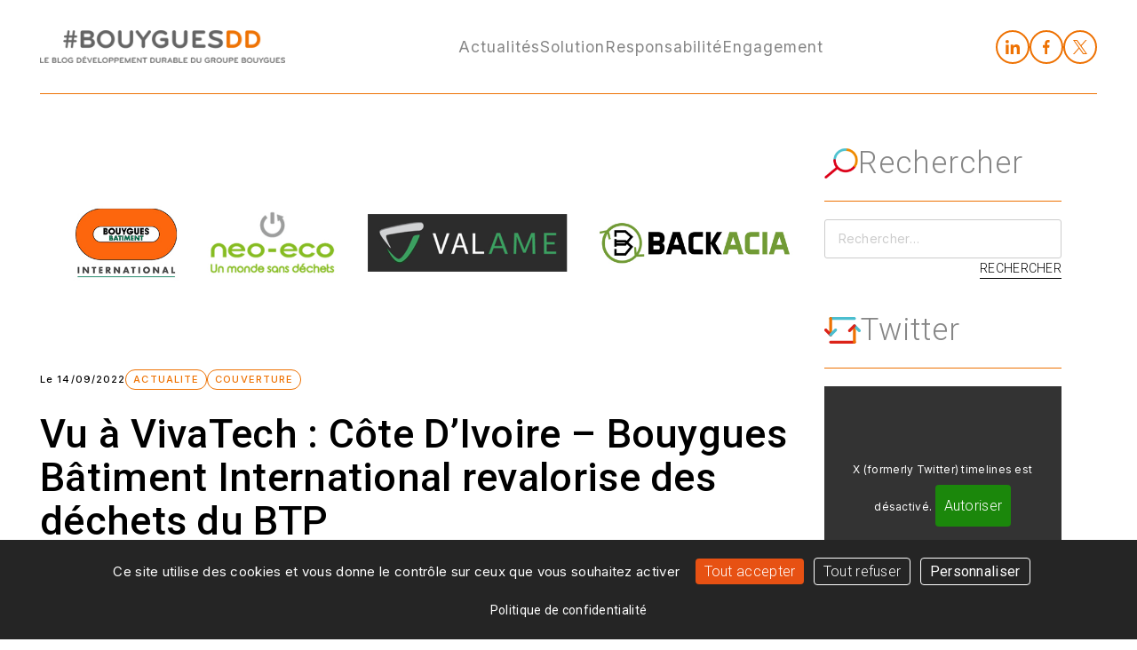

--- FILE ---
content_type: text/html; charset=UTF-8
request_url: https://www.bouyguesdd.com/vu-a-vivatech-cote-divoire-bouygues-batiment-international-revalorise-des-dechets-du-btp/
body_size: 13592
content:
<!doctype html>
<html lang="fr-FR">
<head>
	<meta charset="UTF-8">
	<meta name="viewport" content="width=device-width, initial-scale=1">
	<link rel="profile" href="https://gmpg.org/xfn/11">
	<meta name="Language" content="lang="fr-FR"" />

	<link rel="icon" type="image/png" href="https://www.bouyguesdd.com/wp-content/themes/bouyguesdd/assets/img/favicon.png"/>
	<link rel="icon" href="https://www.bouyguesdd.com/wp-content/themes/bouyguesdd/assets/img/favicon-32x32.png" sizes="32x32" />
	<link rel="icon" href="https://www.bouyguesdd.com/wp-content/themes/bouyguesdd/assets/img/favicon-192x192.png" sizes="192x192" />
	<link rel="apple-touch-icon" href="https://www.bouyguesdd.com/wp-content/themes/bouyguesdd/assets/img/favicon-180x180.png" />

	<meta name='robots' content='index, follow, max-image-preview:large, max-snippet:-1, max-video-preview:-1' />

	<!-- This site is optimized with the Yoast SEO plugin v26.7 - https://yoast.com/wordpress/plugins/seo/ -->
	<title>Vu à VivaTech : Côte D’Ivoire – Bouygues Bâtiment International revalorise des déchets du BTP - #BouyguesDD</title>
	<link rel="canonical" href="https://www.bouyguesdd.com/vu-a-vivatech-cote-divoire-bouygues-batiment-international-revalorise-des-dechets-du-btp/" />
	<meta property="og:locale" content="fr_FR" />
	<meta property="og:type" content="article" />
	<meta property="og:title" content="Vu à VivaTech : Côte D’Ivoire – Bouygues Bâtiment International revalorise des déchets du BTP - #BouyguesDD" />
	<meta property="og:description" content="Le mercredi 15 juin dernier &agrave; VivaTech, lors d&rsquo;une conf&eacute;rence d&eacute;di&eacute;e &agrave; l&rsquo;&eacute;conomie circulaire, Christelle Kouam&eacute; de Bouygues Construction et Pierre-Emmanuel Lepers de la startup Valame avaient pr&eacute;sent&eacute; le projet [&hellip;]" />
	<meta property="og:url" content="https://www.bouyguesdd.com/vu-a-vivatech-cote-divoire-bouygues-batiment-international-revalorise-des-dechets-du-btp/" />
	<meta property="og:site_name" content="#BouyguesDD" />
	<meta property="article:published_time" content="2022-09-14T09:08:24+00:00" />
	<meta property="article:modified_time" content="2022-09-14T09:11:59+00:00" />
	<meta property="og:image" content="https://www.bouyguesdd.com/wp-content/uploads/2022/09/bandeau-pour-article-BouyguesDD.jpg" />
	<meta property="og:image:width" content="1500" />
	<meta property="og:image:height" content="400" />
	<meta property="og:image:type" content="image/jpeg" />
	<meta name="author" content="Rédaction BouyguesDD" />
	<meta name="twitter:card" content="summary_large_image" />
	<meta name="twitter:label1" content="Écrit par" />
	<meta name="twitter:data1" content="Rédaction BouyguesDD" />
	<meta name="twitter:label2" content="Durée de lecture estimée" />
	<meta name="twitter:data2" content="3 minutes" />
	<script type="application/ld+json" class="yoast-schema-graph">{"@context":"https://schema.org","@graph":[{"@type":"Article","@id":"https://www.bouyguesdd.com/vu-a-vivatech-cote-divoire-bouygues-batiment-international-revalorise-des-dechets-du-btp/#article","isPartOf":{"@id":"https://www.bouyguesdd.com/vu-a-vivatech-cote-divoire-bouygues-batiment-international-revalorise-des-dechets-du-btp/"},"author":{"name":"Rédaction BouyguesDD","@id":"https://www.bouyguesdd.com/#/schema/person/a13ada27c68a45b41979e47bb61dc910"},"headline":"Vu à VivaTech : Côte D’Ivoire – Bouygues Bâtiment International revalorise des déchets du BTP","datePublished":"2022-09-14T09:08:24+00:00","dateModified":"2022-09-14T09:11:59+00:00","mainEntityOfPage":{"@id":"https://www.bouyguesdd.com/vu-a-vivatech-cote-divoire-bouygues-batiment-international-revalorise-des-dechets-du-btp/"},"wordCount":524,"image":{"@id":"https://www.bouyguesdd.com/vu-a-vivatech-cote-divoire-bouygues-batiment-international-revalorise-des-dechets-du-btp/#primaryimage"},"thumbnailUrl":"https://www.bouyguesdd.com/wp-content/uploads/2022/09/bandeau-pour-article-BouyguesDD.jpg","keywords":["Bouygues Bâtiment International","Bouygues Construction","Revalorisation des déchets","startup","Vivatech"],"articleSection":["ACTUALITE","COUVERTURE"],"inLanguage":"fr-FR"},{"@type":"WebPage","@id":"https://www.bouyguesdd.com/vu-a-vivatech-cote-divoire-bouygues-batiment-international-revalorise-des-dechets-du-btp/","url":"https://www.bouyguesdd.com/vu-a-vivatech-cote-divoire-bouygues-batiment-international-revalorise-des-dechets-du-btp/","name":"Vu à VivaTech : Côte D’Ivoire – Bouygues Bâtiment International revalorise des déchets du BTP - #BouyguesDD","isPartOf":{"@id":"https://www.bouyguesdd.com/#website"},"primaryImageOfPage":{"@id":"https://www.bouyguesdd.com/vu-a-vivatech-cote-divoire-bouygues-batiment-international-revalorise-des-dechets-du-btp/#primaryimage"},"image":{"@id":"https://www.bouyguesdd.com/vu-a-vivatech-cote-divoire-bouygues-batiment-international-revalorise-des-dechets-du-btp/#primaryimage"},"thumbnailUrl":"https://www.bouyguesdd.com/wp-content/uploads/2022/09/bandeau-pour-article-BouyguesDD.jpg","datePublished":"2022-09-14T09:08:24+00:00","dateModified":"2022-09-14T09:11:59+00:00","author":{"@id":"https://www.bouyguesdd.com/#/schema/person/a13ada27c68a45b41979e47bb61dc910"},"breadcrumb":{"@id":"https://www.bouyguesdd.com/vu-a-vivatech-cote-divoire-bouygues-batiment-international-revalorise-des-dechets-du-btp/#breadcrumb"},"inLanguage":"fr-FR","potentialAction":[{"@type":"ReadAction","target":["https://www.bouyguesdd.com/vu-a-vivatech-cote-divoire-bouygues-batiment-international-revalorise-des-dechets-du-btp/"]}]},{"@type":"ImageObject","inLanguage":"fr-FR","@id":"https://www.bouyguesdd.com/vu-a-vivatech-cote-divoire-bouygues-batiment-international-revalorise-des-dechets-du-btp/#primaryimage","url":"https://www.bouyguesdd.com/wp-content/uploads/2022/09/bandeau-pour-article-BouyguesDD.jpg","contentUrl":"https://www.bouyguesdd.com/wp-content/uploads/2022/09/bandeau-pour-article-BouyguesDD.jpg","width":1500,"height":400},{"@type":"BreadcrumbList","@id":"https://www.bouyguesdd.com/vu-a-vivatech-cote-divoire-bouygues-batiment-international-revalorise-des-dechets-du-btp/#breadcrumb","itemListElement":[{"@type":"ListItem","position":1,"name":"Accueil","item":"https://www.bouyguesdd.com/"},{"@type":"ListItem","position":2,"name":"Vu à VivaTech : Côte D’Ivoire – Bouygues Bâtiment International revalorise des déchets du BTP"}]},{"@type":"WebSite","@id":"https://www.bouyguesdd.com/#website","url":"https://www.bouyguesdd.com/","name":"#BouyguesDD","description":"Le blog #DéveloppementDurable du groupe Bouygues","potentialAction":[{"@type":"SearchAction","target":{"@type":"EntryPoint","urlTemplate":"https://www.bouyguesdd.com/?s={search_term_string}"},"query-input":{"@type":"PropertyValueSpecification","valueRequired":true,"valueName":"search_term_string"}}],"inLanguage":"fr-FR"},{"@type":"Person","@id":"https://www.bouyguesdd.com/#/schema/person/a13ada27c68a45b41979e47bb61dc910","name":"Rédaction BouyguesDD","image":{"@type":"ImageObject","inLanguage":"fr-FR","@id":"https://www.bouyguesdd.com/#/schema/person/image/","url":"https://secure.gravatar.com/avatar/0d6967c6b92dc90db28ea585266827cd31817a1007a08db50579205e41008b2c?s=96&d=mm&r=g","contentUrl":"https://secure.gravatar.com/avatar/0d6967c6b92dc90db28ea585266827cd31817a1007a08db50579205e41008b2c?s=96&d=mm&r=g","caption":"Rédaction BouyguesDD"},"url":"https://www.bouyguesdd.com/author/bouyguesdd/"}]}</script>
	<!-- / Yoast SEO plugin. -->


<link rel='dns-prefetch' href='//code.jquery.com' />
<link rel="alternate" type="application/rss+xml" title="#BouyguesDD &raquo; Flux" href="https://www.bouyguesdd.com/feed/" />
<link rel="alternate" type="application/rss+xml" title="#BouyguesDD &raquo; Flux des commentaires" href="https://www.bouyguesdd.com/comments/feed/" />
<link rel="alternate" title="oEmbed (JSON)" type="application/json+oembed" href="https://www.bouyguesdd.com/wp-json/oembed/1.0/embed?url=https%3A%2F%2Fwww.bouyguesdd.com%2Fvu-a-vivatech-cote-divoire-bouygues-batiment-international-revalorise-des-dechets-du-btp%2F" />
<link rel="alternate" title="oEmbed (XML)" type="text/xml+oembed" href="https://www.bouyguesdd.com/wp-json/oembed/1.0/embed?url=https%3A%2F%2Fwww.bouyguesdd.com%2Fvu-a-vivatech-cote-divoire-bouygues-batiment-international-revalorise-des-dechets-du-btp%2F&#038;format=xml" />
<style id='wp-img-auto-sizes-contain-inline-css'>
img:is([sizes=auto i],[sizes^="auto," i]){contain-intrinsic-size:3000px 1500px}
/*# sourceURL=wp-img-auto-sizes-contain-inline-css */
</style>
<style id='wp-block-library-inline-css'>
:root{--wp-block-synced-color:#7a00df;--wp-block-synced-color--rgb:122,0,223;--wp-bound-block-color:var(--wp-block-synced-color);--wp-editor-canvas-background:#ddd;--wp-admin-theme-color:#007cba;--wp-admin-theme-color--rgb:0,124,186;--wp-admin-theme-color-darker-10:#006ba1;--wp-admin-theme-color-darker-10--rgb:0,107,160.5;--wp-admin-theme-color-darker-20:#005a87;--wp-admin-theme-color-darker-20--rgb:0,90,135;--wp-admin-border-width-focus:2px}@media (min-resolution:192dpi){:root{--wp-admin-border-width-focus:1.5px}}.wp-element-button{cursor:pointer}:root .has-very-light-gray-background-color{background-color:#eee}:root .has-very-dark-gray-background-color{background-color:#313131}:root .has-very-light-gray-color{color:#eee}:root .has-very-dark-gray-color{color:#313131}:root .has-vivid-green-cyan-to-vivid-cyan-blue-gradient-background{background:linear-gradient(135deg,#00d084,#0693e3)}:root .has-purple-crush-gradient-background{background:linear-gradient(135deg,#34e2e4,#4721fb 50%,#ab1dfe)}:root .has-hazy-dawn-gradient-background{background:linear-gradient(135deg,#faaca8,#dad0ec)}:root .has-subdued-olive-gradient-background{background:linear-gradient(135deg,#fafae1,#67a671)}:root .has-atomic-cream-gradient-background{background:linear-gradient(135deg,#fdd79a,#004a59)}:root .has-nightshade-gradient-background{background:linear-gradient(135deg,#330968,#31cdcf)}:root .has-midnight-gradient-background{background:linear-gradient(135deg,#020381,#2874fc)}:root{--wp--preset--font-size--normal:16px;--wp--preset--font-size--huge:42px}.has-regular-font-size{font-size:1em}.has-larger-font-size{font-size:2.625em}.has-normal-font-size{font-size:var(--wp--preset--font-size--normal)}.has-huge-font-size{font-size:var(--wp--preset--font-size--huge)}.has-text-align-center{text-align:center}.has-text-align-left{text-align:left}.has-text-align-right{text-align:right}.has-fit-text{white-space:nowrap!important}#end-resizable-editor-section{display:none}.aligncenter{clear:both}.items-justified-left{justify-content:flex-start}.items-justified-center{justify-content:center}.items-justified-right{justify-content:flex-end}.items-justified-space-between{justify-content:space-between}.screen-reader-text{border:0;clip-path:inset(50%);height:1px;margin:-1px;overflow:hidden;padding:0;position:absolute;width:1px;word-wrap:normal!important}.screen-reader-text:focus{background-color:#ddd;clip-path:none;color:#444;display:block;font-size:1em;height:auto;left:5px;line-height:normal;padding:15px 23px 14px;text-decoration:none;top:5px;width:auto;z-index:100000}html :where(.has-border-color){border-style:solid}html :where([style*=border-top-color]){border-top-style:solid}html :where([style*=border-right-color]){border-right-style:solid}html :where([style*=border-bottom-color]){border-bottom-style:solid}html :where([style*=border-left-color]){border-left-style:solid}html :where([style*=border-width]){border-style:solid}html :where([style*=border-top-width]){border-top-style:solid}html :where([style*=border-right-width]){border-right-style:solid}html :where([style*=border-bottom-width]){border-bottom-style:solid}html :where([style*=border-left-width]){border-left-style:solid}html :where(img[class*=wp-image-]){height:auto;max-width:100%}:where(figure){margin:0 0 1em}html :where(.is-position-sticky){--wp-admin--admin-bar--position-offset:var(--wp-admin--admin-bar--height,0px)}@media screen and (max-width:600px){html :where(.is-position-sticky){--wp-admin--admin-bar--position-offset:0px}}

/*# sourceURL=wp-block-library-inline-css */
</style><style id='global-styles-inline-css'>
:root{--wp--preset--aspect-ratio--square: 1;--wp--preset--aspect-ratio--4-3: 4/3;--wp--preset--aspect-ratio--3-4: 3/4;--wp--preset--aspect-ratio--3-2: 3/2;--wp--preset--aspect-ratio--2-3: 2/3;--wp--preset--aspect-ratio--16-9: 16/9;--wp--preset--aspect-ratio--9-16: 9/16;--wp--preset--color--black: #000000;--wp--preset--color--cyan-bluish-gray: #abb8c3;--wp--preset--color--white: #ffffff;--wp--preset--color--pale-pink: #f78da7;--wp--preset--color--vivid-red: #cf2e2e;--wp--preset--color--luminous-vivid-orange: #ff6900;--wp--preset--color--luminous-vivid-amber: #fcb900;--wp--preset--color--light-green-cyan: #7bdcb5;--wp--preset--color--vivid-green-cyan: #00d084;--wp--preset--color--pale-cyan-blue: #8ed1fc;--wp--preset--color--vivid-cyan-blue: #0693e3;--wp--preset--color--vivid-purple: #9b51e0;--wp--preset--gradient--vivid-cyan-blue-to-vivid-purple: linear-gradient(135deg,rgb(6,147,227) 0%,rgb(155,81,224) 100%);--wp--preset--gradient--light-green-cyan-to-vivid-green-cyan: linear-gradient(135deg,rgb(122,220,180) 0%,rgb(0,208,130) 100%);--wp--preset--gradient--luminous-vivid-amber-to-luminous-vivid-orange: linear-gradient(135deg,rgb(252,185,0) 0%,rgb(255,105,0) 100%);--wp--preset--gradient--luminous-vivid-orange-to-vivid-red: linear-gradient(135deg,rgb(255,105,0) 0%,rgb(207,46,46) 100%);--wp--preset--gradient--very-light-gray-to-cyan-bluish-gray: linear-gradient(135deg,rgb(238,238,238) 0%,rgb(169,184,195) 100%);--wp--preset--gradient--cool-to-warm-spectrum: linear-gradient(135deg,rgb(74,234,220) 0%,rgb(151,120,209) 20%,rgb(207,42,186) 40%,rgb(238,44,130) 60%,rgb(251,105,98) 80%,rgb(254,248,76) 100%);--wp--preset--gradient--blush-light-purple: linear-gradient(135deg,rgb(255,206,236) 0%,rgb(152,150,240) 100%);--wp--preset--gradient--blush-bordeaux: linear-gradient(135deg,rgb(254,205,165) 0%,rgb(254,45,45) 50%,rgb(107,0,62) 100%);--wp--preset--gradient--luminous-dusk: linear-gradient(135deg,rgb(255,203,112) 0%,rgb(199,81,192) 50%,rgb(65,88,208) 100%);--wp--preset--gradient--pale-ocean: linear-gradient(135deg,rgb(255,245,203) 0%,rgb(182,227,212) 50%,rgb(51,167,181) 100%);--wp--preset--gradient--electric-grass: linear-gradient(135deg,rgb(202,248,128) 0%,rgb(113,206,126) 100%);--wp--preset--gradient--midnight: linear-gradient(135deg,rgb(2,3,129) 0%,rgb(40,116,252) 100%);--wp--preset--font-size--small: 13px;--wp--preset--font-size--medium: 20px;--wp--preset--font-size--large: 36px;--wp--preset--font-size--x-large: 42px;--wp--preset--spacing--20: 0.44rem;--wp--preset--spacing--30: 0.67rem;--wp--preset--spacing--40: 1rem;--wp--preset--spacing--50: 1.5rem;--wp--preset--spacing--60: 2.25rem;--wp--preset--spacing--70: 3.38rem;--wp--preset--spacing--80: 5.06rem;--wp--preset--shadow--natural: 6px 6px 9px rgba(0, 0, 0, 0.2);--wp--preset--shadow--deep: 12px 12px 50px rgba(0, 0, 0, 0.4);--wp--preset--shadow--sharp: 6px 6px 0px rgba(0, 0, 0, 0.2);--wp--preset--shadow--outlined: 6px 6px 0px -3px rgb(255, 255, 255), 6px 6px rgb(0, 0, 0);--wp--preset--shadow--crisp: 6px 6px 0px rgb(0, 0, 0);}.wp-block-button .wp-block-button__link{--wp--preset--font-size--small: 80%;--wp--preset--font-size--medium: 100%;--wp--preset--font-size--large: 130%;}p{--wp--preset--font-size--small: 80%;--wp--preset--font-size--medium: 100%;--wp--preset--font-size--large: 130%;--wp--preset--font-size--x-large: 160%;}.wp-block-list{--wp--preset--font-size--small: 80%;--wp--preset--font-size--medium: 100%;--wp--preset--font-size--large: 130%;--wp--preset--font-size--x-large: 160%;}:where(body) { margin: 0; }.wp-site-blocks > .alignleft { float: left; margin-right: 2em; }.wp-site-blocks > .alignright { float: right; margin-left: 2em; }.wp-site-blocks > .aligncenter { justify-content: center; margin-left: auto; margin-right: auto; }:where(.is-layout-flex){gap: 0.5em;}:where(.is-layout-grid){gap: 0.5em;}.is-layout-flow > .alignleft{float: left;margin-inline-start: 0;margin-inline-end: 2em;}.is-layout-flow > .alignright{float: right;margin-inline-start: 2em;margin-inline-end: 0;}.is-layout-flow > .aligncenter{margin-left: auto !important;margin-right: auto !important;}.is-layout-constrained > .alignleft{float: left;margin-inline-start: 0;margin-inline-end: 2em;}.is-layout-constrained > .alignright{float: right;margin-inline-start: 2em;margin-inline-end: 0;}.is-layout-constrained > .aligncenter{margin-left: auto !important;margin-right: auto !important;}.is-layout-constrained > :where(:not(.alignleft):not(.alignright):not(.alignfull)){margin-left: auto !important;margin-right: auto !important;}body .is-layout-flex{display: flex;}.is-layout-flex{flex-wrap: wrap;align-items: center;}.is-layout-flex > :is(*, div){margin: 0;}body .is-layout-grid{display: grid;}.is-layout-grid > :is(*, div){margin: 0;}body{padding-top: 0px;padding-right: 0px;padding-bottom: 0px;padding-left: 0px;}a:where(:not(.wp-element-button)){text-decoration: underline;}:root :where(.wp-element-button, .wp-block-button__link){background-color: #32373c;border-width: 0;color: #fff;font-family: inherit;font-size: inherit;font-style: inherit;font-weight: inherit;letter-spacing: inherit;line-height: inherit;padding-top: calc(0.667em + 2px);padding-right: calc(1.333em + 2px);padding-bottom: calc(0.667em + 2px);padding-left: calc(1.333em + 2px);text-decoration: none;text-transform: inherit;}.has-black-color{color: var(--wp--preset--color--black) !important;}.has-cyan-bluish-gray-color{color: var(--wp--preset--color--cyan-bluish-gray) !important;}.has-white-color{color: var(--wp--preset--color--white) !important;}.has-pale-pink-color{color: var(--wp--preset--color--pale-pink) !important;}.has-vivid-red-color{color: var(--wp--preset--color--vivid-red) !important;}.has-luminous-vivid-orange-color{color: var(--wp--preset--color--luminous-vivid-orange) !important;}.has-luminous-vivid-amber-color{color: var(--wp--preset--color--luminous-vivid-amber) !important;}.has-light-green-cyan-color{color: var(--wp--preset--color--light-green-cyan) !important;}.has-vivid-green-cyan-color{color: var(--wp--preset--color--vivid-green-cyan) !important;}.has-pale-cyan-blue-color{color: var(--wp--preset--color--pale-cyan-blue) !important;}.has-vivid-cyan-blue-color{color: var(--wp--preset--color--vivid-cyan-blue) !important;}.has-vivid-purple-color{color: var(--wp--preset--color--vivid-purple) !important;}.has-black-background-color{background-color: var(--wp--preset--color--black) !important;}.has-cyan-bluish-gray-background-color{background-color: var(--wp--preset--color--cyan-bluish-gray) !important;}.has-white-background-color{background-color: var(--wp--preset--color--white) !important;}.has-pale-pink-background-color{background-color: var(--wp--preset--color--pale-pink) !important;}.has-vivid-red-background-color{background-color: var(--wp--preset--color--vivid-red) !important;}.has-luminous-vivid-orange-background-color{background-color: var(--wp--preset--color--luminous-vivid-orange) !important;}.has-luminous-vivid-amber-background-color{background-color: var(--wp--preset--color--luminous-vivid-amber) !important;}.has-light-green-cyan-background-color{background-color: var(--wp--preset--color--light-green-cyan) !important;}.has-vivid-green-cyan-background-color{background-color: var(--wp--preset--color--vivid-green-cyan) !important;}.has-pale-cyan-blue-background-color{background-color: var(--wp--preset--color--pale-cyan-blue) !important;}.has-vivid-cyan-blue-background-color{background-color: var(--wp--preset--color--vivid-cyan-blue) !important;}.has-vivid-purple-background-color{background-color: var(--wp--preset--color--vivid-purple) !important;}.has-black-border-color{border-color: var(--wp--preset--color--black) !important;}.has-cyan-bluish-gray-border-color{border-color: var(--wp--preset--color--cyan-bluish-gray) !important;}.has-white-border-color{border-color: var(--wp--preset--color--white) !important;}.has-pale-pink-border-color{border-color: var(--wp--preset--color--pale-pink) !important;}.has-vivid-red-border-color{border-color: var(--wp--preset--color--vivid-red) !important;}.has-luminous-vivid-orange-border-color{border-color: var(--wp--preset--color--luminous-vivid-orange) !important;}.has-luminous-vivid-amber-border-color{border-color: var(--wp--preset--color--luminous-vivid-amber) !important;}.has-light-green-cyan-border-color{border-color: var(--wp--preset--color--light-green-cyan) !important;}.has-vivid-green-cyan-border-color{border-color: var(--wp--preset--color--vivid-green-cyan) !important;}.has-pale-cyan-blue-border-color{border-color: var(--wp--preset--color--pale-cyan-blue) !important;}.has-vivid-cyan-blue-border-color{border-color: var(--wp--preset--color--vivid-cyan-blue) !important;}.has-vivid-purple-border-color{border-color: var(--wp--preset--color--vivid-purple) !important;}.has-vivid-cyan-blue-to-vivid-purple-gradient-background{background: var(--wp--preset--gradient--vivid-cyan-blue-to-vivid-purple) !important;}.has-light-green-cyan-to-vivid-green-cyan-gradient-background{background: var(--wp--preset--gradient--light-green-cyan-to-vivid-green-cyan) !important;}.has-luminous-vivid-amber-to-luminous-vivid-orange-gradient-background{background: var(--wp--preset--gradient--luminous-vivid-amber-to-luminous-vivid-orange) !important;}.has-luminous-vivid-orange-to-vivid-red-gradient-background{background: var(--wp--preset--gradient--luminous-vivid-orange-to-vivid-red) !important;}.has-very-light-gray-to-cyan-bluish-gray-gradient-background{background: var(--wp--preset--gradient--very-light-gray-to-cyan-bluish-gray) !important;}.has-cool-to-warm-spectrum-gradient-background{background: var(--wp--preset--gradient--cool-to-warm-spectrum) !important;}.has-blush-light-purple-gradient-background{background: var(--wp--preset--gradient--blush-light-purple) !important;}.has-blush-bordeaux-gradient-background{background: var(--wp--preset--gradient--blush-bordeaux) !important;}.has-luminous-dusk-gradient-background{background: var(--wp--preset--gradient--luminous-dusk) !important;}.has-pale-ocean-gradient-background{background: var(--wp--preset--gradient--pale-ocean) !important;}.has-electric-grass-gradient-background{background: var(--wp--preset--gradient--electric-grass) !important;}.has-midnight-gradient-background{background: var(--wp--preset--gradient--midnight) !important;}.has-small-font-size{font-size: var(--wp--preset--font-size--small) !important;}.has-medium-font-size{font-size: var(--wp--preset--font-size--medium) !important;}.has-large-font-size{font-size: var(--wp--preset--font-size--large) !important;}.has-x-large-font-size{font-size: var(--wp--preset--font-size--x-large) !important;}.wp-block-button .wp-block-button__link.has-small-font-size{font-size: var(--wp--preset--font-size--small) !important;}.wp-block-button .wp-block-button__link.has-medium-font-size{font-size: var(--wp--preset--font-size--medium) !important;}.wp-block-button .wp-block-button__link.has-large-font-size{font-size: var(--wp--preset--font-size--large) !important;}p.has-small-font-size{font-size: var(--wp--preset--font-size--small) !important;}p.has-medium-font-size{font-size: var(--wp--preset--font-size--medium) !important;}p.has-large-font-size{font-size: var(--wp--preset--font-size--large) !important;}p.has-x-large-font-size{font-size: var(--wp--preset--font-size--x-large) !important;}.wp-block-list.has-small-font-size{font-size: var(--wp--preset--font-size--small) !important;}.wp-block-list.has-medium-font-size{font-size: var(--wp--preset--font-size--medium) !important;}.wp-block-list.has-large-font-size{font-size: var(--wp--preset--font-size--large) !important;}.wp-block-list.has-x-large-font-size{font-size: var(--wp--preset--font-size--x-large) !important;}
/*# sourceURL=global-styles-inline-css */
</style>

<link rel='preload' as='style' onload="this.onload=null;this.rel='stylesheet'" id='theme_style' href='https://www.bouyguesdd.com/wp-content/themes/bouyguesdd/assets/css/min/style.css?ver=1.0.0' type='text/css' media='all' /><link rel="https://api.w.org/" href="https://www.bouyguesdd.com/wp-json/" /><link rel="alternate" title="JSON" type="application/json" href="https://www.bouyguesdd.com/wp-json/wp/v2/posts/5133" />	<link rel="preconnect" href="https://fonts.gstatic.com" crossorigin>
		<link rel="preload" as="style" href="https://fonts.googleapis.com/css2?family=Roboto:ital,wght@0,200;0,300;0,400;0,500;0,600;0,700;0,800;0,900;1,200;1,300;1,400;1,500;1,600;1,700;1,800;1,900&display=swap">
	<link rel="stylesheet" media="print" onload="this.onload=null;this.removeAttribute('media');" href="https://fonts.googleapis.com/css2?family=Roboto:ital,wght@0,200;0,300;0,400;0,500;0,600;0,700;0,800;0,900;1,200;1,300;1,400;1,500;1,600;1,700;1,800;1,900&display=swap">
	<noscript><link rel="stylesheet" href="https://fonts.googleapis.com/css2?family=Roboto:ital,wght@0,200;0,300;0,400;0,500;0,600;0,700;0,800;0,900;1,200;1,300;1,400;1,500;1,600;1,700;1,800;1,900&display=swap"></noscript>
		<link rel="preload" as="style" href="https://fonts.googleapis.com/css2?family=Inter:ital,wght@0,200;0,300;0,400;0,500;0,600;0,700;0,800;0,900;1,200;1,300;1,400;1,500;1,600;1,700;1,800;1,900&display=swap">
	<link rel="stylesheet" media="print" onload="this.onload=null;this.removeAttribute('media');" href="https://fonts.googleapis.com/css2?family=Inter:ital,wght@0,200;0,300;0,400;0,500;0,600;0,700;0,800;0,900;1,200;1,300;1,400;1,500;1,600;1,700;1,800;1,900&display=swap">
	<noscript><link rel="stylesheet" href="https://fonts.googleapis.com/css2?family=Inter:ital,wght@0,200;0,300;0,400;0,500;0,600;0,700;0,800;0,900;1,200;1,300;1,400;1,500;1,600;1,700;1,800;1,900&display=swap"></noscript>
			<script src="https://www.bouyguesdd.com/wp-content/themes/bouyguesdd/assets/js/lib/tarteaucitron.js-1.21.0/tarteaucitron.js" ></script>

	    <script type="text/javascript">
	    var cookie_url = '/politique-de-donnees-personnelles/';

	    tarteaucitron.init({
		  "privacyUrl": cookie_url, /* Privacy policy url */
	    	"readmoreLink": cookie_url,
	      "bodyPosition": "bottom", /* or top to bring it as first element for accessibility */

		  "hashtag": "#tarteaucitron", /* Open the panel with this hashtag */
		  "cookieName": "tarteaucitron", /* Cookie name */

		  "orientation": "bottom", /* Banner position (top - bottom) */
	   
	      "groupServices": false, /* Group services by category */
	      "serviceDefaultState": "wait", /* Default state (true - wait - false) */
	                       
		  "showAlertSmall": false, /* Show the small banner on bottom right */
		  "cookieslist": false, /* Show the cookie list */
	                       
	      "closePopup": true, /* Show a close X on the banner */

	      "showIcon": false, /* Show cookie icon to manage cookies */
	      //"iconSrc": "", /* Optionnal: URL or base64 encoded image */
	      "iconPosition": "BottomRight", /* BottomRight, BottomLeft, TopRight and TopLeft */

		  "adblocker": false, /* Show a Warning if an adblocker is detected */
	      
	      "DenyAllCta" : true, /* Show the deny all button */
	      "AcceptAllCta" : true, /* Show the accept all button when highPrivacy on */
	      "highPrivacy": true, /* HIGHLY RECOMMANDED Disable auto consent */
	                       
		  "handleBrowserDNTRequest": false, /* If Do Not Track == 1, disallow all */

		  "removeCredit": true, /* Remove credit link */
		  "moreInfoLink": true, /* Show more info link */

	      "useExternalCss": false, /* If false, the tarteaucitron.css file will be loaded */
	      "useExternalJs": false, /* If false, the tarteaucitron.js file will be loaded */

		  //"cookieDomain": ".my-multisite-domaine.fr", /* Shared cookie for multisite */
	                      
	      "readmoreLink": "", /* Change the default readmore link */

	      "mandatory": true, /* Show a message about mandatory cookies */
	      "mandatoryCta": true /* Show the disabled accept button when mandatory on */
	    });
	    </script>
		
</head>
<body class="wp-singular post-template-default single single-post postid-5133 single-format-standard wp-theme-bouyguesdd" id="page-vu-a-vivatech-cote-divoire-bouygues-batiment-international-revalorise-des-dechets-du-btp">
	
	
	
	<!-- MODALS / SCROLLTOP -->

	<div id="modal"></div>
	<div id="lightbox"></div>
	<div id="lightbox-bg"></div>

	<div id="scroll-top" class="hide"><img src="https://www.bouyguesdd.com/wp-content/themes/bouyguesdd/assets/svg/caret-up.svg" alt="Haut de page" /></div>

	
		
	<div id="mobile-menu">

		<div class="mobile-menu-header">
			<div class="logo">
				<a href="https://www.bouyguesdd.com/" rel="home" title="Accueil #BouyguesDD">
					<img src="https://www.bouyguesdd.com/wp-content/themes/bouyguesdd/assets/img/logo.png" alt="Logo #BouyguesDD" />
				</a>
			</div>
			<img class="close-icon" src="https://www.bouyguesdd.com/wp-content/themes/bouyguesdd/assets/svg/close.svg" alt="Fermer le menu" />
		</div>
		<nav id="mobile-nav">
			<ul class="parent-menu">
				
					<li class=" "><a href="/" title="Actualités">Actualités</a>
						
										</li>
				
					<li class=" "><a href="https://www.bouyguesdd.com/category/solution/" title="Solution">Solution</a>
						
										</li>
				
					<li class=" "><a href="https://www.bouyguesdd.com/category/responsabilite/" title="Responsabilité">Responsabilité</a>
						
										</li>
				
					<li class=" "><a href="https://www.bouyguesdd.com/category/engagements/" title="Engagement">Engagement</a>
						
										</li>
				
			</ul>
		</nav>

		<nav id="mobile-nav2">
			<ul>
				
				
			</ul>
		</nav>

		<!-- <a href="" target="_blank" class="button trouver-praticien" title="trouver_un_praticien">
			<img src="https://www.bouyguesdd.com/wp-content/themes/bouyguesdd/assets/svg/user.svg" alt="trouver_un_praticien">
			trouver_un_praticien		</a> -->

		<nav id="mobile-nav3">
			
			<div class="social-links circles colors center"><a href="https://www.linkedin.com/company/5785?trk=tyah&trkInfo=idx%3A2-1-6%2CtarId%3A1424077924279%2Ctas%3Abouygues" target="_blank" class="social-link-linkedin" title="Linkedin #BouyguesDD"><img src="https://www.bouyguesdd.com/wp-content/themes/bouyguesdd/assets/svg/linkedin.svg" alt="Linkedin #BouyguesDD"></a><a href="https://www.facebook.com/groupe.bouygues?fref=ts" target="_blank" class="social-link-facebook" title="Facebook #BouyguesDD"><img src="https://www.bouyguesdd.com/wp-content/themes/bouyguesdd/assets/svg/facebook.svg" alt="Facebook #BouyguesDD"></a><a href="https://twitter.com/GroupeBouygues" target="_blank" class="social-link-twitter_x" title="Twitter_x #BouyguesDD"><img src="https://www.bouyguesdd.com/wp-content/themes/bouyguesdd/assets/svg/twitter_x.svg" alt="Twitter_x #BouyguesDD"></a></div>
		</nav>
	</div>
	<header>
		
		<!-- TOP BAR -->

		<div id="top-bar">

			<div class="wrap">

				<div class="logo">
					<a href="https://www.bouyguesdd.com/" rel="home" title="Accueil #BouyguesDD">
						<img src="https://www.bouyguesdd.com/wp-content/themes/bouyguesdd/assets/img/logo.png" alt="Logo Logo #BouyguesDD" />
					</a>
				</div>

				<!-- MAIN NAV -->

				<nav id="main-nav">
					<div class="wrap">

						<ul class="parent-menu">

							
								<li class=""><a href="/" title="Actualités">Actualités</a>

																</li>
							
								<li class=""><a href="https://www.bouyguesdd.com/category/solution/" title="Solution">Solution</a>

																</li>
							
								<li class=""><a href="https://www.bouyguesdd.com/category/responsabilite/" title="Responsabilité">Responsabilité</a>

																</li>
							
								<li class=""><a href="https://www.bouyguesdd.com/category/engagements/" title="Engagement">Engagement</a>

																</li>
							
						</ul>
					</div>
				</nav>

				<nav id="top-nav">
					<ul>
						
						<div class="social-links circles colors"><a href="https://www.linkedin.com/company/5785?trk=tyah&trkInfo=idx%3A2-1-6%2CtarId%3A1424077924279%2Ctas%3Abouygues" target="_blank" class="social-link-linkedin" title="Linkedin #BouyguesDD"><img src="https://www.bouyguesdd.com/wp-content/themes/bouyguesdd/assets/svg/linkedin.svg" alt="Linkedin #BouyguesDD"></a><a href="https://www.facebook.com/groupe.bouygues?fref=ts" target="_blank" class="social-link-facebook" title="Facebook #BouyguesDD"><img src="https://www.bouyguesdd.com/wp-content/themes/bouyguesdd/assets/svg/facebook.svg" alt="Facebook #BouyguesDD"></a><a href="https://twitter.com/GroupeBouygues" target="_blank" class="social-link-twitter_x" title="Twitter_x #BouyguesDD"><img src="https://www.bouyguesdd.com/wp-content/themes/bouyguesdd/assets/svg/twitter_x.svg" alt="Twitter_x #BouyguesDD"></a></div>
					</ul>
				</nav>

				<div id="hamburger">
					<a href="#" title="Menu mobile">
						<img src="https://www.bouyguesdd.com/wp-content/themes/bouyguesdd/assets/svg/hamburger.svg" alt="Menu mobile" />
					</a>
				</div>

			</div>
			<div class="wrap top-bar-border">
				<div class="border_bottom"></div>
			</div>
		</div>

	

		
						
			
		

	</header>

	<!-- PRE CONTENT -->

	
	<!-- MAIN -->

	<main role="main" class="has_sidebar wrap">

					<div class="main-col">
		
		<!-- 
		FONCTIONNE AVEC JQUERY EN MODE DEFER
		<script>
		    window.addEventListener('DOMContentLoaded', function() {
		        (function($) {
		            
		        	//$('#test').css('bottom', '200px');

		        })(jQuery);
		    });
		</script> -->




<div id="inner-page" class="is-single">

	
	<div class="wrap pad-v">
		
				
			<article id="post-5133" class="post-5133 post type-post status-publish format-standard has-post-thumbnail hentry category-actualite category-highlight-page-daccueil tag-bouygues-batiment-international tag-bouygues-construction tag-revalorisation-des-dechets tag-startup tag-vivatech">

				<div class="single-banner">
					
					
					
						<img width="1500" height="400" src="https://www.bouyguesdd.com/wp-content/uploads/2022/09/bandeau-pour-article-BouyguesDD.jpg" class="attachment-header-image size-header-image" alt="" decoding="async" fetchpriority="high" srcset="https://www.bouyguesdd.com/wp-content/uploads/2022/09/bandeau-pour-article-BouyguesDD.jpg 1500w, https://www.bouyguesdd.com/wp-content/uploads/2022/09/bandeau-pour-article-BouyguesDD-300x80.jpg 300w, https://www.bouyguesdd.com/wp-content/uploads/2022/09/bandeau-pour-article-BouyguesDD-768x205.jpg 768w, https://www.bouyguesdd.com/wp-content/uploads/2022/09/bandeau-pour-article-BouyguesDD-790x210.jpg 790w" sizes="(max-width: 1500px) 100vw, 1500px" />					
					
				</div>

				
				<div class="post_meta">
					<span class="post_date">
						Le 14/09/2022					</span>
					<a href="https://www.bouyguesdd.com/category/actualite/" class="cat">ACTUALITE</a><a href="https://www.bouyguesdd.com/category/highlight-page-daccueil/" class="cat">COUVERTURE</a>				</div>

				<h1 class="wp-block-heading single-title">
					Vu à VivaTech : Côte D’Ivoire – Bouygues Bâtiment International revalorise des déchets du BTP				</h1>

				<div class="entry-content">
					
						<!DOCTYPE html PUBLIC "-//W3C//DTD HTML 4.0 Transitional//EN" "http://www.w3.org/TR/REC-html40/loose.dtd">
<?xml encoding="utf-8" ?><html><body><p><img decoding="async" class="size-medium wp-image-5139 alignleft" style="color: #000000;" src="https://www.bouyguesdd.com/wp-content/uploads/2022/09/Christelle-Kouame-KORYLE-251x300.png" alt="" width="251" height="300" srcset="https://www.bouyguesdd.com/wp-content/uploads/2022/09/Christelle-Kouame-KORYLE-251x300.png 251w, https://www.bouyguesdd.com/wp-content/uploads/2022/09/Christelle-Kouame-KORYLE-768x919.png 768w, https://www.bouyguesdd.com/wp-content/uploads/2022/09/Christelle-Kouame-KORYLE-1284x1536.png 1284w, https://www.bouyguesdd.com/wp-content/uploads/2022/09/Christelle-Kouame-KORYLE.png 1571w" sizes="(max-width: 251px) 100vw, 251px" /></p>
<p><span style="color: #000000;"><strong>Le mercredi 15 juin dernier &agrave; VivaTech, lors d&rsquo;une conf&eacute;rence d&eacute;di&eacute;e &agrave; l&rsquo;&eacute;conomie circulaire, Christelle Kouam&eacute; de Bouygues Construction et Pierre-Emmanuel Lepers de la startup Valame avaient pr&eacute;sent&eacute; le projet Koryl&eacute;, qui vise &agrave; revaloriser des d&eacute;chets issus du BTP &agrave; Abidjan, en C&ocirc;te d&rsquo;Ivoire.</strong></span></p>
<p><span style="color: #000000;">Koryl&eacute; est un projet pilote d&rsquo;&eacute;conomie circulaire autour des d&eacute;chets de gravats et d&rsquo;amiante en C&ocirc;te d&rsquo;Ivoire. Initi&eacute; par Bouygues B&acirc;timent International avec les soci&eacute;t&eacute;s N&eacute;o-&eacute;co, Valame et Backacia, le projet vise &agrave; revaloriser le d&eacute;chet en mat&eacute;riau de construction. Les mat&eacute;riaux trait&eacute;s et recycl&eacute;s pourront &ecirc;tre revaloris&eacute;s en sous couche routi&egrave;re et en voirie. Ils pourront &eacute;galement redevenir mati&egrave;re premi&egrave;re comme du sable ou des granulats, utilis&eacute;s pour la formulation de b&eacute;ton. L&rsquo;objectif est de contribuer &agrave; assainir la capitale &eacute;conomique ivoirienne Abidjan &agrave; travers la r&eacute;duction des d&eacute;charges sauvages, un probl&egrave;me r&eacute;current dans cette m&eacute;tropole de plus de 5 millions d&rsquo;habitants.</span></p>
<p><span style="color: #000000;">Les b&eacute;n&eacute;fices de ce projet sont d&rsquo;ordre social, environnemental, &eacute;conomique et technologique&nbsp;:</span></p>
<ul>
<li><span style="color: #000000;">Transferts de connaissances ;</span></li>
<li><span style="color: #000000;">Cr&eacute;ation d&rsquo;&eacute;co-mat&eacute;riaux &eacute;conomiques et performants ;</span></li>
<li><span style="color: #000000;">Cr&eacute;ation d&rsquo;emplois et support &agrave; l&rsquo;industrie locale ;</span></li>
<li><span style="color: #000000;">R&eacute;duction des d&eacute;p&ocirc;ts sauvages et des besoins en espace de stockage de d&eacute;chets ;</span></li>
<li><span style="color: #000000;"> R&eacute;duction des &eacute;missions de CO2.</span></li>
</ul>
<p><span style="color: #000000;">Koryl&eacute; doit &ecirc;tre un projet embl&eacute;matique en Afrique de l&rsquo;Ouest et un mod&egrave;le incitatif pour les territoires voisins.</span></p>
<p>&nbsp;</p>
<h3><span style="color: #339966;">Interrog&eacute;e sur le stand Bouygues &agrave; VivaTech, Christelle Kouam&eacute;, <em>Sustainable Design &amp; Construction Manager</em> chez Bouygues B&acirc;timent &Icirc;le-de-France est revenue sur le d&eacute;ploiement du projet Koryl&eacute;.</span></h3>
<p><span style="color: #000000;"><strong><em>O&ugrave; en est la mise en place de ce projet pilote en C&ocirc;te d&rsquo;Ivoire ?</em></strong></span></p>
<p><span style="color: #000000;">Le projet repart de plus belle&nbsp;! Apr&egrave;s une phase d&rsquo;&eacute;tudes, nous lan&ccedil;ons la conception de l&rsquo;usine mobile de traitement des d&eacute;chets d&rsquo;amiante et la formulation d&rsquo;&eacute;co-mat&eacute;riaux &agrave; base de b&eacute;ton recycl&eacute;.</span></p>
<p><span style="color: #000000;"><strong><em>Vous avez les soutiens locaux, notamment le minist&egrave;re de l&rsquo;Environnement et du D&eacute;veloppement Durable et l&rsquo;Ambassade de France en C&ocirc;te d&rsquo;Ivoire&#8203;. Mais comment les riverains accueillent ce projet ?</em></strong></span></p>
<p><span style="color: #000000;">Le projet est bien accueilli puisqu&rsquo;il sera une source d&rsquo;emplois et donc de revenus. Ce projet leur apportera &eacute;galement une solution qui leur permettra de traiter localement les d&eacute;chets courants de gravats puisqu&rsquo;il s&rsquo;agit d&rsquo;une solution qui se veut &agrave; bas co&ucirc;ts et faciles &agrave; mettre en &oelig;uvre.</span></p>
<p><span style="color: #000000;"><strong><em>Quelle suite pr&eacute;voyez-vous pour d&eacute;ployer Koryl&eacute; et donc l&rsquo;&eacute;conomie circulaire li&eacute;e aux d&eacute;chets de chantiers de construction ?</em></strong></span></p>
<p><span style="color: #000000;">A la suite de cette phase pilote et avec l&rsquo;appui de nos diff&eacute;rents partenaires et parties prenantes, nous esp&eacute;rons d&eacute;ployer la solution Koryl&eacute; &agrave; plus grande &eacute;chelle&nbsp;: &agrave; l&rsquo;ensemble du territoire ivoirien et de la sous-r&eacute;gion, et aussi l&rsquo;&eacute;tendre &agrave; l&rsquo;ensemble des projets de Bouygues Construction &agrave; l&rsquo;international pour qu&rsquo;elle devienne un r&eacute;flexe.</span></p>
</body></html>

						<div style="clear: both;"></div>
				</div>
				
			</article>
			
		
		<div class="single-tags"><a href="https://www.bouyguesdd.com/tag/bouygues-batiment-international/" class="tag">Bouygues Bâtiment International</a> / <a href="https://www.bouyguesdd.com/tag/bouygues-construction/" class="tag">Bouygues Construction</a> / <a href="https://www.bouyguesdd.com/tag/revalorisation-des-dechets/" class="tag">Revalorisation des déchets</a> / <a href="https://www.bouyguesdd.com/tag/startup/" class="tag">startup</a> / <a href="https://www.bouyguesdd.com/tag/vivatech/" class="tag">Vivatech</a></div>
		
		<div class="article-nav">

						
				<div class="previous-article">
					<svg xmlns="http://www.w3.org/2000/svg" width="8.379" height="14.919" viewBox="0 0 8.379 14.919"><path d="M7.9,14.5l-7-7,7-7" transform="translate(0.019 -0.04)" fill="none" stroke="#000" stroke-width="1.3"></path></svg>
					<a href="https://www.bouyguesdd.com/bouygues-batiment-ile-de-france-experimente-la-comptabilite-ecologique/" title="Bouygues Bâtiment Île-de-France expérimente la comptabilité écologique">Article précédent</a>
				</div>	

			
			
				<div class="next-article">
					<a href="https://www.bouyguesdd.com/bouygues-soutient-le-mooc-biodiversite-de-lassociation-engage/" title="Bouygues Bâtiment Île-de-France expérimente la comptabilité écologique">Article suivant</a>
					<svg xmlns="http://www.w3.org/2000/svg" width="8.379" height="14.919" viewBox="0 0 8.379 14.919"><path d="M.5.5l7,7-7,7" transform="translate(-0.04 -0.04)" fill="none" stroke="#000" stroke-width="1.3"></path></svg>
				</div>

			
		</div>

	</div>

</div>

<!-- RELATED POSTS -->

	<section class="related-posts">
		
		<div class="wrap pad-b">

			<div class="section-title">
				<img loading="lazy" decoding="async" src="https://www.bouyguesdd.com/wp-content/themes/bouyguesdd/assets/img/twitter.svg" alt="Focus" width="41" height="41">
				<h6>Articles en lien</h6>
			</div>

			<div class="row post-list three-posts-per-line">
				
				
					


<div class="col col-post-preview ">

	<article id="post-4453" class="post-preview">

		<div class="bg-img zoom entry-thumb">

			<a href="https://www.bouyguesdd.com/climat-fresquathon-chez-bouygues-batiment-international/" title="Climat : fresquathon chez Bouygues Bâtiment International">

			<img width="768" height="228" src="https://www.bouyguesdd.com/wp-content/uploads/2020/11/couverture-768x228.jpg" class="attachment-medium_large size-medium_large wp-post-image" alt="" decoding="async" loading="lazy" srcset="https://www.bouyguesdd.com/wp-content/uploads/2020/11/couverture-768x228.jpg 768w, https://www.bouyguesdd.com/wp-content/uploads/2020/11/couverture-300x89.jpg 300w, https://www.bouyguesdd.com/wp-content/uploads/2020/11/couverture.jpg 1173w" sizes="auto, (max-width: 768px) 100vw, 768px" />			</a>
		</div>

		
		<div class="post_meta">
			<span class="post_date">
				Le 9/11/2020			</span>
			<a href="https://www.bouyguesdd.com/category/actualite/" class="cat">ACTUALITE</a><a href="https://www.bouyguesdd.com/category/highlight-page-daccueil/" class="cat">COUVERTURE</a><a href="https://www.bouyguesdd.com/category/responsabilite/" class="cat">RESPONSABILITÉ</a>		</div>

		<h4 class="wp-block-heading">
			<a href="https://www.bouyguesdd.com/climat-fresquathon-chez-bouygues-batiment-international/" rel="bookmark" title="Climat : fresquathon chez Bouygues Bâtiment International">
				Climat : fresquathon chez Bouygues Bâtiment International			</a>
		</h4>

				<div class="excerpt">A l&rsquo;occasion de la semaine europ&eacute;enne du D&eacute;veloppement Durable, Bouygues B&acirc;timent International a organis&eacute; des ateliers de la Fresque du Climat pour sensibiliser ses collaborateurs de fa&ccedil;on ludique aux enjeux [&hellip;]</div>

		<a class="more" href="https://www.bouyguesdd.com/climat-fresquathon-chez-bouygues-batiment-international/" title="Climat : fresquathon chez Bouygues Bâtiment International">Lire la suite</a>

		
	</article>

</div>

				
					


<div class="col col-post-preview ">

	<article id="post-1370" class="post-preview">

		<div class="bg-img zoom entry-thumb">

			<a href="https://www.bouyguesdd.com/le-groupe-bouygues-a-lhonneur-lors-des-deauville-green-awards-2016/" title="Le groupe Bouygues à l’honneur lors des Deauville Green Awards 2016">

			<img width="768" height="200" src="https://www.bouyguesdd.com/wp-content/uploads/2016/06/Cover-deauville-green-awards-trophées.jpg" class="attachment-medium_large size-medium_large wp-post-image" alt="" decoding="async" loading="lazy" srcset="https://www.bouyguesdd.com/wp-content/uploads/2016/06/Cover-deauville-green-awards-trophées.jpg 1280w, https://www.bouyguesdd.com/wp-content/uploads/2016/06/Cover-deauville-green-awards-trophées-300x78.jpg 300w" sizes="auto, (max-width: 768px) 100vw, 768px" />			</a>
		</div>

		
		<div class="post_meta">
			<span class="post_date">
				Le 17/06/2016			</span>
			<a href="https://www.bouyguesdd.com/category/actualite/" class="cat">ACTUALITE</a><a href="https://www.bouyguesdd.com/category/actualite/agenda/" class="cat">AGENDA</a><a href="https://www.bouyguesdd.com/category/engagements/" class="cat">ENGAGEMENT</a>		</div>

		<h4 class="wp-block-heading">
			<a href="https://www.bouyguesdd.com/le-groupe-bouygues-a-lhonneur-lors-des-deauville-green-awards-2016/" rel="bookmark" title="Le groupe Bouygues à l’honneur lors des Deauville Green Awards 2016">
				Le groupe Bouygues à l’honneur lors des Deauville Green Awards 2016			</a>
		</h4>

				<div class="excerpt">Deux films du groupe Bouygues traitant du d&eacute;veloppement durable dans ses activit&eacute;s se sont vu r&eacute;compens&eacute;s lors du festival Deauville Green Awards 2016. &laquo;&nbsp;A day in sustainable cities&nbsp;&raquo;, traitant des [&hellip;]</div>

		<a class="more" href="https://www.bouyguesdd.com/le-groupe-bouygues-a-lhonneur-lors-des-deauville-green-awards-2016/" title="Le groupe Bouygues à l’honneur lors des Deauville Green Awards 2016">Lire la suite</a>

		
	</article>

</div>

				
					


<div class="col col-post-preview ">

	<article id="post-1773" class="post-preview">

		<div class="bg-img zoom entry-thumb">

			<a href="https://www.bouyguesdd.com/la-route-solaire-wattway-au-coeur-de-lamenagement-urbain/" title="La route solaire Wattway au cœur de l’aménagement urbain">

			<img width="768" height="511" src="https://www.bouyguesdd.com/wp-content/uploads/2017/01/148662.jpg" class="attachment-medium_large size-medium_large wp-post-image" alt="" decoding="async" loading="lazy" srcset="https://www.bouyguesdd.com/wp-content/uploads/2017/01/148662.jpg 4780w, https://www.bouyguesdd.com/wp-content/uploads/2017/01/148662-300x200.jpg 300w" sizes="auto, (max-width: 768px) 100vw, 768px" />			</a>
		</div>

		
		<div class="post_meta">
			<span class="post_date">
				Le 12/01/2017			</span>
			<a href="https://www.bouyguesdd.com/category/actualite/" class="cat">ACTUALITE</a><a href="https://www.bouyguesdd.com/category/solution/" class="cat">SOLUTION</a>		</div>

		<h4 class="wp-block-heading">
			<a href="https://www.bouyguesdd.com/la-route-solaire-wattway-au-coeur-de-lamenagement-urbain/" rel="bookmark" title="La route solaire Wattway au cœur de l’aménagement urbain">
				La route solaire Wattway au cœur de l’aménagement urbain			</a>
		</h4>

				<div class="excerpt">Wattway, le 1er rev&ecirc;tement routier photovolta&iuml;que au monde, a fait l&rsquo;objet d&rsquo;une conf&eacute;rence anim&eacute;e par Colas au salon Pollutec.&nbsp;Pr&egrave;s d&rsquo;un an apr&egrave;s son lancement, c&rsquo;&eacute;tait l&rsquo;occasion de faire un point [&hellip;]</div>

		<a class="more" href="https://www.bouyguesdd.com/la-route-solaire-wattway-au-coeur-de-lamenagement-urbain/" title="La route solaire Wattway au cœur de l’aménagement urbain">Lire la suite</a>

		
	</article>

</div>

				
				
			</div>
		</div>

	</section>
	


<!-- COMMENTAIRES -->

	
	
		</div>
		<aside class="pad-v"> 
			
<div class="aside-block">

	<div class="section-title">
		<img loading="lazy" decoding="async" src="https://www.bouyguesdd.com/wp-content/themes/bouyguesdd/assets/img/rechercher.svg" alt="Focus" width="41" height="41">
		<h6>Rechercher</h6>
	</div>

	<div>
		<form role="search" method="get" class="search-form" action="https://www.bouyguesdd.com/">
				<label>
					<span class="screen-reader-text">Rechercher :</span>
					<input type="search" class="search-field" placeholder="Rechercher…" value="" name="s" />
				</label>
				<input type="submit" class="search-submit" value="Rechercher" />
			</form>	</div>

	
	
		<div class="section-title">
			<img loading="lazy" decoding="async" src="https://www.bouyguesdd.com/wp-content/themes/bouyguesdd/assets/img/twitter.svg" alt="Focus" width="41" height="41">
			<h6>Twitter</h6>
		</div>

		<div class="textwidget">
				<span class="tacTwitterTimelines"></span>
<a class="twitter-timeline"
   href="https://twitter.com/GroupeBouygues"
   data-tweet-limit="10" data-dnt="true" data-width="100%" data-height="450px" data-theme="light" data-link-color="#ee7203" 
   data-chrome="nofooter noborders">
</a>
		</div>

	
	<div class="section-title">
		<img loading="lazy" decoding="async" src="https://www.bouyguesdd.com/wp-content/themes/bouyguesdd/assets/img/mot-cles.svg" alt="Focus" width="51" height="51">
		<h6>Mots-Clés</h6>
	</div>


		

	
					
			<a class="tag" href="https://www.bouyguesdd.com/tag/bouygues-construction/" title="Bouygues Construction">Bouygues Construction</a>
			 / 
			
					
			<a class="tag" href="https://www.bouyguesdd.com/tag/bouygues-immobilier/" title="Bouygues Immobilier">Bouygues Immobilier</a>
			 / 
			
					
			<a class="tag" href="https://www.bouyguesdd.com/tag/innovation/" title="innovation">innovation</a>
			 / 
			
					
			<a class="tag" href="https://www.bouyguesdd.com/tag/bouygues/" title="Bouygues">Bouygues</a>
			 / 
			
					
			<a class="tag" href="https://www.bouyguesdd.com/tag/colas/" title="Colas">Colas</a>
			 / 
			
					
			<a class="tag" href="https://www.bouyguesdd.com/tag/cop21/" title="COP21">COP21</a>
			 / 
			
					
			<a class="tag" href="https://www.bouyguesdd.com/tag/economie-circulaire/" title="Economie circulaire">Economie circulaire</a>
			 / 
			
					
			<a class="tag" href="https://www.bouyguesdd.com/tag/construction-durable-2/" title="construction durable">construction durable</a>
			 / 
			
					
			<a class="tag" href="https://www.bouyguesdd.com/tag/ville-durable/" title="ville durable">ville durable</a>
			 / 
			
					
			<a class="tag" href="https://www.bouyguesdd.com/tag/rse/" title="RSE">RSE</a>
			 / 
			
					
			<a class="tag" href="https://www.bouyguesdd.com/tag/developpement-durable/" title="développement durable">développement durable</a>
			 / 
			
					
			<a class="tag" href="https://www.bouyguesdd.com/tag/groupe-bouygues/" title="Groupe Bouygues">Groupe Bouygues</a>
			 / 
			
					
			<a class="tag" href="https://www.bouyguesdd.com/tag/climat/" title="climat">climat</a>
			 / 
			
					
			<a class="tag" href="https://www.bouyguesdd.com/tag/environnement-2/" title="environnement">environnement</a>
			 / 
			
					
			<a class="tag" href="https://www.bouyguesdd.com/tag/evenement/" title="événement">événement</a>
			 / 
			
					
			<a class="tag" href="https://www.bouyguesdd.com/tag/bouygues-telecom/" title="Bouygues Telecom">Bouygues Telecom</a>
			 / 
			
					
			<a class="tag" href="https://www.bouyguesdd.com/tag/world-efficiency/" title="World Efficiency">World Efficiency</a>
			 / 
			
					
			<a class="tag" href="https://www.bouyguesdd.com/tag/energies-renouvelables/" title="Énergies Renouvelables">Énergies Renouvelables</a>
			 / 
			
					
			<a class="tag" href="https://www.bouyguesdd.com/tag/bouygues-energies-et-services/" title="Bouygues Energies et Services">Bouygues Energies et Services</a>
			 / 
			
					
			<a class="tag" href="https://www.bouyguesdd.com/tag/start-up/" title="Start-up">Start-up</a>
			 / 
			
					
			<a class="tag" href="https://www.bouyguesdd.com/tag/biodiversite/" title="Biodiversité">Biodiversité</a>
			 / 
			
					
			<a class="tag" href="https://www.bouyguesdd.com/tag/vivatech/" title="Vivatech">Vivatech</a>
			 / 
			
					
			<a class="tag" href="https://www.bouyguesdd.com/tag/donnonsvieauprogres/" title="DonnonsVieAuProgrès">DonnonsVieAuProgrès</a>
			 / 
			
					
			<a class="tag" href="https://www.bouyguesdd.com/tag/conference/" title="conférence">conférence</a>
			 / 
			
					
			<a class="tag" href="https://www.bouyguesdd.com/tag/bouygues-batiment-ile-de-france/" title="Bouygues Bâtiment Ile-de-France">Bouygues Bâtiment Ile-de-France</a>
			 / 
			
					
			<a class="tag" href="https://www.bouyguesdd.com/tag/open-innovation/" title="open-innovation">open-innovation</a>
			 / 
			
					
			<a class="tag" href="https://www.bouyguesdd.com/tag/innovation-bas-carbone/" title="innovation bas carbone">innovation bas carbone</a>
			 / 
			
					
			<a class="tag" href="https://www.bouyguesdd.com/tag/batiment-bas-carbone/" title="bâtiment bas carbone">bâtiment bas carbone</a>
			 / 
			
					
			<a class="tag" href="https://www.bouyguesdd.com/tag/energie/" title="énergie">énergie</a>
			 / 
			
					
			<a class="tag" href="https://www.bouyguesdd.com/tag/construction-bas-carbone/" title="construction bas carbone">construction bas carbone</a>
			 / 
			
					
			<a class="tag" href="https://www.bouyguesdd.com/tag/handicap/" title="handicap">handicap</a>
			 / 
			
					
			<a class="tag" href="https://www.bouyguesdd.com/tag/bouygues-batiment-france-europe/" title="Bouygues Bâtiment France Europe">Bouygues Bâtiment France Europe</a>
			 / 
			
					
			<a class="tag" href="https://www.bouyguesdd.com/tag/fabrice-bonnifet/" title="Fabrice Bonnifet">Fabrice Bonnifet</a>
			 / 
			
					
			<a class="tag" href="https://www.bouyguesdd.com/tag/construction-bois/" title="Construction bois">Construction bois</a>
			 / 
			
					
			<a class="tag" href="https://www.bouyguesdd.com/tag/sensibilisation/" title="Sensibilisation">Sensibilisation</a>
			 / 
			
					
			<a class="tag" href="https://www.bouyguesdd.com/tag/achats-responsables/" title="achats responsables">achats responsables</a>
			 / 
			
					
			<a class="tag" href="https://www.bouyguesdd.com/tag/ecoquartiers/" title="écoquartiers">écoquartiers</a>
			 / 
			
					
			<a class="tag" href="https://www.bouyguesdd.com/tag/ecoquartier/" title="écoquartier">écoquartier</a>
			 / 
			
					
			<a class="tag" href="https://www.bouyguesdd.com/tag/linkcity/" title="Linkcity">Linkcity</a>
			 / 
			
					
			<a class="tag" href="https://www.bouyguesdd.com/tag/tf1/" title="TF1">TF1</a>
			 / 
			
		
	</div>		</aside>

	
	</main>

	<footer>

		<div id="footer-top">

			<div class="row wrap">

				<div class="col">
					<div class="logo">
						
						<a href="https://www.bouyguesdd.com/" title="Accueil #BouyguesDD">
							<img class="logo-footer" src="https://www.bouyguesdd.com/wp-content/themes/bouyguesdd/assets/img/bouygues-logo.svg" alt="Logo #BouyguesDD">
						</a>
					</div>

				</div>
				<div class="col">
					<div>
						<h4 class="wp-block-heading">A propos</h4><div class="footer_separator"></div><p>Retrouvez sur ce blog l’actualité qui traite du développement durable et des démarches de RSE (Responsabilité Sociétale des Entreprises) du Groupe Bouygues.</p><a class="footer-more" href="https://www.bouygues.com/strategie-climat/" title="En savoir plus" target="_blank">En savoir plus</a>					</div>
				</div>
				<div class="col">

					<div>
						<h4 class="wp-block-heading">Nous suivre</h4>						<div class="footer_separator"></div>						<div class="social-links circles colors"><a href="https://www.linkedin.com/company/5785?trk=tyah&trkInfo=idx%3A2-1-6%2CtarId%3A1424077924279%2Ctas%3Abouygues" target="_blank" class="social-link-linkedin" title="Linkedin #BouyguesDD"><img src="https://www.bouyguesdd.com/wp-content/themes/bouyguesdd/assets/svg/linkedin.svg" alt="Linkedin #BouyguesDD"></a><a href="https://www.facebook.com/groupe.bouygues?fref=ts" target="_blank" class="social-link-facebook" title="Facebook #BouyguesDD"><img src="https://www.bouyguesdd.com/wp-content/themes/bouyguesdd/assets/svg/facebook.svg" alt="Facebook #BouyguesDD"></a><a href="https://twitter.com/GroupeBouygues" target="_blank" class="social-link-twitter_x" title="Twitter_x #BouyguesDD"><img src="https://www.bouyguesdd.com/wp-content/themes/bouyguesdd/assets/svg/twitter_x.svg" alt="Twitter_x #BouyguesDD"></a></div>
					</div>

				</div>

			</div>
		</div>
		<div id="footer-bottom">
			<div class="wrap">
				
										<nav id="footer-nav-2">
						<ul>
															<li><a href="https://www.bouyguesdd.com/politique-de-donnees-personnelles/" title="Politique de données personnelles">Politique de données personnelles</a></li>
															<li><a href="https://www.bouyguesdd.com/conditions-generales-dutilisation/" title="Conditions générales d’utilisation">Conditions générales d’utilisation</a></li>
															<li><a href="https://www.bouyguesdd.com/a-propos/" title="A propos">A propos</a></li>
													</ul>
					</nav>
				

			</div>
		</div>

		<script>var current_lang = 'fr';</script>

		<script type="speculationrules">
{"prefetch":[{"source":"document","where":{"and":[{"href_matches":"/*"},{"not":{"href_matches":["/wp-*.php","/wp-admin/*","/wp-content/uploads/*","/wp-content/*","/wp-content/plugins/*","/wp-content/themes/bouyguesdd/*","/*\\?(.+)"]}},{"not":{"selector_matches":"a[rel~=\"nofollow\"]"}},{"not":{"selector_matches":".no-prefetch, .no-prefetch a"}}]},"eagerness":"conservative"}]}
</script>
<script src="//code.jquery.com/jquery-3.6.3.min.js?ver=3.6.3" id="jquery-js"></script>
<script src="https://www.bouyguesdd.com/wp-content/themes/bouyguesdd/assets/js/min/main.js?ver=1.0.0" id="mainjs-js"></script>
		
	</footer>

			<script type="text/javascript">

			// Matomo 
	        tarteaucitron.user.matomoId = '4';
	        tarteaucitron.user.matomoHost = 'https://bouygues.matomo.cloud/';
			tarteaucitron.user.matomoCustomJSPath = '//cdn.matomo.cloud/bouygues.matomo.cloud/matomo.js';
			(tarteaucitron.job = tarteaucitron.job || []).push('matomocloud');

	        // Twitter Timeline
	        (tarteaucitron.job = tarteaucitron.job || []).push('twittertimeline');

	        // Youtube
        	(tarteaucitron.job = tarteaucitron.job || []).push('youtube');

	   	</script>
		<div style="display: none;">

<svg>

    <!-- MAP POINT -->
    <symbol id="map-point" viewBox="0 0 8.467 11.98">
      <path id="_103179_gps_pin_map_location_marker_icon" data-name="103179_gps_pin_map_location_marker_icon" d="M7.259,6.175A1.927,1.927,0,1,1,9.172,4.249,1.92,1.92,0,0,1,7.259,6.175M7.259,0A4.249,4.249,0,0,0,3.025,4.264c0,2.225,1.917,5.094,3.2,6.491.478.521,1.036,1.224,1.036,1.224s.6-.707,1.112-1.244C9.65,9.4,11.492,6.709,11.492,4.264A4.249,4.249,0,0,0,7.259,0" transform="translate(-3.025)" />
    </symbol>

    <!-- ARROW ICON RIGHT -->
		<symbol id="arrow-right-icon" viewBox="0 -6.5 38 38" version="1.1" xmlns="http://www.w3.org/2000/svg" xmlns:xlink="http://www.w3.org/1999/xlink" >
    
          <g stroke="none" stroke-width="1" fill-rule="evenodd">
              <g transform="translate(-1511.000000, -158.000000)" fill-rule="nonzero">
                  <g transform="translate(1350.000000, 120.000000)">
                      <path d="M187.812138,38.5802109 L198.325224,49.0042713 L198.41312,49.0858421 C198.764883,49.4346574 198.96954,49.8946897 199,50.4382227 L198.998248,50.6209428 C198.97273,51.0514917 198.80819,51.4628128 198.48394,51.8313977 L198.36126,51.9580208 L187.812138,62.4197891 C187.031988,63.1934036 185.770571,63.1934036 184.990421,62.4197891 C184.205605,61.6415481 184.205605,60.3762573 184.990358,59.5980789 L192.274264,52.3739093 L162.99947,52.3746291 C161.897068,52.3746291 161,51.4850764 161,50.3835318 C161,49.2819872 161.897068,48.3924345 162.999445,48.3924345 L192.039203,48.3917152 L184.990421,41.4019837 C184.205605,40.6237427 184.205605,39.3584519 184.990421,38.5802109 C185.770571,37.8065964 187.031988,37.8065964 187.812138,38.5802109 Z" >

                    </path>
                  </g>
              </g>
          </g>
      </symbol>



  </svg>
	</div>
</body>
</html>
<!-- Dynamic page generated in 0.354 seconds. -->
<!-- Cached page generated by WP-Super-Cache on 2026-01-19 08:59:22 -->

<!-- super cache -->

--- FILE ---
content_type: text/css
request_url: https://www.bouyguesdd.com/wp-content/themes/bouyguesdd/assets/css/min/style.css?ver=1.0.0
body_size: 15348
content:
.mb-0{margin-bottom:0}.mb-5{margin-bottom:5px}.mb-10{margin-bottom:10px}.mb-15{margin-bottom:15px}.mb-20{margin-bottom:20px}.mb-25{margin-bottom:25px}.mb-30{margin-bottom:30px}.mb-40{margin-bottom:40px}.mb-50{margin-bottom:50px}.mb-60{margin-bottom:60px}.mb-70{margin-bottom:70px}.mb-80{margin-bottom:80px}.mb-90{margin-bottom:90px}.mb-100{margin-bottom:100px}body{color:#000;background-color:#fff}a:link,a:visited{color:#EE7203;text-decoration:none}a:active,a:hover{color:#EE7203}.titre0{color:#000}.titre1,h1.wp-block-heading,h2.wp-block-heading,.single-product section.related.products>h2{color:#000}.titre2,h3.wp-block-heading{color:#000}.titre3,h4.wp-block-heading{color:#252525}.colorset1{background-color:#e75113}.colorset1 .sample1{background-color:#e75113}.colorset2{background-color:#EE7203}.colorset2 .sample1{background-color:#EE7203}.colorset3{background-color:#fff7f0}.colorset3 .sample1{background-color:#fff7f0}.colorset4{background-color:#f7f7f7}.colorset4 .sample1{background-color:#f7f7f7}.colorset5{background-color:#252525}.colorset5 .sample1{background-color:#252525}.colorset6{background-color:#e75113}.colorset6 .sample1{background-color:#e75113}.colorset7{background-color:#252525}.colorset7 .sample1{background-color:#252525}.colorset1,.colorset2,.colorset3,.colorset4,.colorset5,.colorset6,.colorset7{font-weight:300}.colorset1{color:#fff9ec}.colorset1 p,.colorset1 .titre0,.colorset1 .titre1,.colorset1 .titre2,.colorset1 .titre3,.colorset1 .titre4,.colorset1 .titre5,.colorset1 .titre6,.colorset1 .wp-block-heading,.colorset1 h1.wp-block-heading,.colorset1 h2.wp-block-heading,.colorset1 h3.wp-block-heading,.colorset1 h4.wp-block-heading,.colorset1 h5.wp-block-heading,.colorset1 h6.wp-block-heading{color:#fff9ec}.colorset1 .titre1:after,.colorset1 .titre2:after{background-color:#fff9ec}.colorset1 a:link,.colorset1 a:visited,.colorset1 p a:link,.colorset1 p a:visited{color:#ef8b02}.colorset1 a:active,.colorset1 a:hover,.colorset1 p a:active,.colorset1 p a:hover{color:#ef8b02}.colorset1 .sample3{background-color:#fff9ec}.colorset2{color:rgba(255,255,255,0.9)}.colorset2 p,.colorset2 .titre0,.colorset2 .titre1,.colorset2 .titre2,.colorset2 .titre3,.colorset2 .titre4,.colorset2 .titre5,.colorset2 .titre6,.colorset2 .wp-block-heading,.colorset2 h1.wp-block-heading,.colorset2 h2.wp-block-heading,.colorset2 h3.wp-block-heading,.colorset2 h4.wp-block-heading,.colorset2 h5.wp-block-heading,.colorset2 h6.wp-block-heading{color:rgba(255,255,255,0.9)}.colorset2 .titre1:after,.colorset2 .titre2:after{background-color:rgba(255,255,255,0.9)}.colorset2 a:link,.colorset2 a:visited,.colorset2 p a:link,.colorset2 p a:visited{color:#ef8b02}.colorset2 a:active,.colorset2 a:hover,.colorset2 p a:active,.colorset2 p a:hover{color:#ef8b02}.colorset2 .sample3{background-color:rgba(255,255,255,0.9)}.colorset3{color:#e75113}.colorset3 p,.colorset3 .titre0,.colorset3 .titre1,.colorset3 .titre2,.colorset3 .titre3,.colorset3 .titre4,.colorset3 .titre5,.colorset3 .titre6,.colorset3 .wp-block-heading,.colorset3 h1.wp-block-heading,.colorset3 h2.wp-block-heading,.colorset3 h3.wp-block-heading,.colorset3 h4.wp-block-heading,.colorset3 h5.wp-block-heading,.colorset3 h6.wp-block-heading{color:#e75113}.colorset3 .titre1:after,.colorset3 .titre2:after{background-color:#e75113}.colorset3 a:link,.colorset3 a:visited,.colorset3 p a:link,.colorset3 p a:visited{color:#EE7203}.colorset3 a:active,.colorset3 a:hover,.colorset3 p a:active,.colorset3 p a:hover{color:#ef8b02}.colorset3 .sample3{background-color:#e75113}.colorset4{color:#e75113}.colorset4 p,.colorset4 .titre0,.colorset4 .titre1,.colorset4 .titre2,.colorset4 .titre3,.colorset4 .titre4,.colorset4 .titre5,.colorset4 .titre6,.colorset4 .wp-block-heading,.colorset4 h1.wp-block-heading,.colorset4 h2.wp-block-heading,.colorset4 h3.wp-block-heading,.colorset4 h4.wp-block-heading,.colorset4 h5.wp-block-heading,.colorset4 h6.wp-block-heading{color:#e75113}.colorset4 .titre1:after,.colorset4 .titre2:after{background-color:#e75113}.colorset4 a:link,.colorset4 a:visited,.colorset4 p a:link,.colorset4 p a:visited{color:#EE7203}.colorset4 a:active,.colorset4 a:hover,.colorset4 p a:active,.colorset4 p a:hover{color:#ef8b02}.colorset4 .sample3{background-color:#e75113}.colorset5{color:#fff9ec}.colorset5 p,.colorset5 .titre0,.colorset5 .titre1,.colorset5 .titre2,.colorset5 .titre3,.colorset5 .titre4,.colorset5 .titre5,.colorset5 .titre6,.colorset5 .wp-block-heading,.colorset5 h1.wp-block-heading,.colorset5 h2.wp-block-heading,.colorset5 h3.wp-block-heading,.colorset5 h4.wp-block-heading,.colorset5 h5.wp-block-heading,.colorset5 h6.wp-block-heading{color:#fff9ec}.colorset5 .titre1:after,.colorset5 .titre2:after{background-color:#fff9ec}.colorset5 a:link,.colorset5 a:visited,.colorset5 p a:link,.colorset5 p a:visited{color:#ee7410}.colorset5 a:active,.colorset5 a:hover,.colorset5 p a:active,.colorset5 p a:hover{color:#ef8b02}.colorset5 .sample3{background-color:#fff9ec}.colorset6{color:#fff7f0}.colorset6 p,.colorset6 .titre0,.colorset6 .titre1,.colorset6 .titre2,.colorset6 .titre3,.colorset6 .titre4,.colorset6 .titre5,.colorset6 .titre6,.colorset6 .wp-block-heading,.colorset6 h1.wp-block-heading,.colorset6 h2.wp-block-heading,.colorset6 h3.wp-block-heading,.colorset6 h4.wp-block-heading,.colorset6 h5.wp-block-heading,.colorset6 h6.wp-block-heading{color:#fff7f0}.colorset6 .titre1:after,.colorset6 .titre2:after{background-color:#fff7f0}.colorset6 a:link,.colorset6 a:visited,.colorset6 p a:link,.colorset6 p a:visited{color:#FFF}.colorset6 a:active,.colorset6 a:hover,.colorset6 p a:active,.colorset6 p a:hover{color:#ef8b02}.colorset6 .sample3{background-color:#fff7f0}.colorset7{color:#e75113}.colorset7 p,.colorset7 .titre0,.colorset7 .titre1,.colorset7 .titre2,.colorset7 .titre3,.colorset7 .titre4,.colorset7 .titre5,.colorset7 .titre6,.colorset7 .wp-block-heading,.colorset7 h1.wp-block-heading,.colorset7 h2.wp-block-heading,.colorset7 h3.wp-block-heading,.colorset7 h4.wp-block-heading,.colorset7 h5.wp-block-heading,.colorset7 h6.wp-block-heading{color:#e75113}.colorset7 .titre1:after,.colorset7 .titre2:after{background-color:#e75113}.colorset7 a:link,.colorset7 a:visited,.colorset7 p a:link,.colorset7 p a:visited{color:#ee7410}.colorset7 a:active,.colorset7 a:hover,.colorset7 p a:active,.colorset7 p a:hover{color:#ef8b02}.colorset7 .sample3{background-color:#e75113}.colorset4 button,.colorset4 .button,.colorset4 input[type="submit"],.colorset4 .wp-block-button>.wp-block-button__link,.colorset4 button.wp-element-button,.colorset4 .wp-block-file__button{background-color:#e75113;border-color:#e75113;color:#FFF}.colorset4 button:link,.colorset4 button:visited,.colorset4 .button:link,.colorset4 .button:visited,.colorset4 input[type="submit"]:link,.colorset4 input[type="submit"]:visited,.colorset4 .wp-block-button>.wp-block-button__link:link,.colorset4 .wp-block-button>.wp-block-button__link:visited,.colorset4 button.wp-element-button:link,.colorset4 button.wp-element-button:visited,.colorset4 .wp-block-file__button:link,.colorset4 .wp-block-file__button:visited{background-color:#e75113;border-color:#e75113;color:#FFF}.colorset4 button:active,.colorset4 button:hover,.colorset4 .button:active,.colorset4 .button:hover,.colorset4 input[type="submit"]:active,.colorset4 input[type="submit"]:hover,.colorset4 .wp-block-button>.wp-block-button__link:active,.colorset4 .wp-block-button>.wp-block-button__link:hover,.colorset4 button.wp-element-button:active,.colorset4 button.wp-element-button:hover,.colorset4 .wp-block-file__button:active,.colorset4 .wp-block-file__button:hover{background-color:#ef8b02;border-color:#ef8b02;color:#FFF}.colorset4 .button.reverse,.colorset4 a.button.reverse,.colorset4 .wp-block-button.is-style-outline .wp-block-button__link{background-color:transparent;border-color:#e75113;color:#e75113 !important}.colorset4 .button.reverse:link,.colorset4 .button.reverse:visited,.colorset4 a.button.reverse:link,.colorset4 a.button.reverse:visited,.colorset4 .wp-block-button.is-style-outline .wp-block-button__link:link,.colorset4 .wp-block-button.is-style-outline .wp-block-button__link:visited{background-color:transparent;border-color:#e75113;color:#e75113 !important}.colorset4 .button.reverse:active,.colorset4 .button.reverse:hover,.colorset4 a.button.reverse:active,.colorset4 a.button.reverse:hover,.colorset4 .wp-block-button.is-style-outline .wp-block-button__link:active,.colorset4 .wp-block-button.is-style-outline .wp-block-button__link:hover{background-color:#e75113;color:#FFF !important}.colorset4 .sample2{background-color:#e75113}.colorset4 .sample4{background-color:#ef8b02}.colorset2 button,.colorset2 .button,.colorset2 input[type="submit"],.colorset2 .wp-block-button>.wp-block-button__link,.colorset2 button.wp-element-button,.colorset2 .wp-block-file__button,.colorset1 button,.colorset1 .button,.colorset1 input[type="submit"],.colorset1 .wp-block-button>.wp-block-button__link,.colorset1 button.wp-element-button,.colorset1 .wp-block-file__button{background-color:transparent;border-color:#FFF;color:#FFF}.colorset2 button:link,.colorset2 button:visited,.colorset2 .button:link,.colorset2 .button:visited,.colorset2 input[type="submit"]:link,.colorset2 input[type="submit"]:visited,.colorset2 .wp-block-button>.wp-block-button__link:link,.colorset2 .wp-block-button>.wp-block-button__link:visited,.colorset2 button.wp-element-button:link,.colorset2 button.wp-element-button:visited,.colorset2 .wp-block-file__button:link,.colorset2 .wp-block-file__button:visited,.colorset1 button:link,.colorset1 button:visited,.colorset1 .button:link,.colorset1 .button:visited,.colorset1 input[type="submit"]:link,.colorset1 input[type="submit"]:visited,.colorset1 .wp-block-button>.wp-block-button__link:link,.colorset1 .wp-block-button>.wp-block-button__link:visited,.colorset1 button.wp-element-button:link,.colorset1 button.wp-element-button:visited,.colorset1 .wp-block-file__button:link,.colorset1 .wp-block-file__button:visited{background-color:transparent;border-color:#FFF;color:#FFF}.colorset2 button:active,.colorset2 button:hover,.colorset2 .button:active,.colorset2 .button:hover,.colorset2 input[type="submit"]:active,.colorset2 input[type="submit"]:hover,.colorset2 .wp-block-button>.wp-block-button__link:active,.colorset2 .wp-block-button>.wp-block-button__link:hover,.colorset2 button.wp-element-button:active,.colorset2 button.wp-element-button:hover,.colorset2 .wp-block-file__button:active,.colorset2 .wp-block-file__button:hover,.colorset1 button:active,.colorset1 button:hover,.colorset1 .button:active,.colorset1 .button:hover,.colorset1 input[type="submit"]:active,.colorset1 input[type="submit"]:hover,.colorset1 .wp-block-button>.wp-block-button__link:active,.colorset1 .wp-block-button>.wp-block-button__link:hover,.colorset1 button.wp-element-button:active,.colorset1 button.wp-element-button:hover,.colorset1 .wp-block-file__button:active,.colorset1 .wp-block-file__button:hover{background-color:#FFF;border-color:#FFF;color:#EE7203}.colorset2 .button.reverse,.colorset2 a.button.reverse,.colorset2 .wp-block-button.is-style-outline .wp-block-button__link,.colorset1 .button.reverse,.colorset1 a.button.reverse,.colorset1 .wp-block-button.is-style-outline .wp-block-button__link{background-color:transparent;border-color:#FFF;color:#FFF !important}.colorset2 .button.reverse:link,.colorset2 .button.reverse:visited,.colorset2 a.button.reverse:link,.colorset2 a.button.reverse:visited,.colorset2 .wp-block-button.is-style-outline .wp-block-button__link:link,.colorset2 .wp-block-button.is-style-outline .wp-block-button__link:visited,.colorset1 .button.reverse:link,.colorset1 .button.reverse:visited,.colorset1 a.button.reverse:link,.colorset1 a.button.reverse:visited,.colorset1 .wp-block-button.is-style-outline .wp-block-button__link:link,.colorset1 .wp-block-button.is-style-outline .wp-block-button__link:visited{background-color:transparent;border-color:#FFF;color:#FFF !important}.colorset2 .button.reverse:active,.colorset2 .button.reverse:hover,.colorset2 a.button.reverse:active,.colorset2 a.button.reverse:hover,.colorset2 .wp-block-button.is-style-outline .wp-block-button__link:active,.colorset2 .wp-block-button.is-style-outline .wp-block-button__link:hover,.colorset1 .button.reverse:active,.colorset1 .button.reverse:hover,.colorset1 a.button.reverse:active,.colorset1 a.button.reverse:hover,.colorset1 .wp-block-button.is-style-outline .wp-block-button__link:active,.colorset1 .wp-block-button.is-style-outline .wp-block-button__link:hover{background-color:#FFF;color:#EE7203 !important}.colorset2 .sample2,.colorset1 .sample2{background-color:#FFF}.colorset2 .sample4,.colorset1 .sample4{background-color:#FFF}.colorset3 button,.colorset3 .button,.colorset3 input[type="submit"],.colorset3 .wp-block-button>.wp-block-button__link,.colorset3 button.wp-element-button,.colorset3 .wp-block-file__button{background-color:#e75113;border-color:#e75113;color:#FFF}.colorset3 button:link,.colorset3 button:visited,.colorset3 .button:link,.colorset3 .button:visited,.colorset3 input[type="submit"]:link,.colorset3 input[type="submit"]:visited,.colorset3 .wp-block-button>.wp-block-button__link:link,.colorset3 .wp-block-button>.wp-block-button__link:visited,.colorset3 button.wp-element-button:link,.colorset3 button.wp-element-button:visited,.colorset3 .wp-block-file__button:link,.colorset3 .wp-block-file__button:visited{background-color:#e75113;border-color:#e75113;color:#FFF}.colorset3 button:active,.colorset3 button:hover,.colorset3 .button:active,.colorset3 .button:hover,.colorset3 input[type="submit"]:active,.colorset3 input[type="submit"]:hover,.colorset3 .wp-block-button>.wp-block-button__link:active,.colorset3 .wp-block-button>.wp-block-button__link:hover,.colorset3 button.wp-element-button:active,.colorset3 button.wp-element-button:hover,.colorset3 .wp-block-file__button:active,.colorset3 .wp-block-file__button:hover{background-color:#252525;border-color:#252525;color:#FFF}.colorset3 .button.reverse,.colorset3 a.button.reverse,.colorset3 .wp-block-button.is-style-outline .wp-block-button__link{background-color:transparent;border-color:#e75113;color:#e75113 !important}.colorset3 .button.reverse:link,.colorset3 .button.reverse:visited,.colorset3 a.button.reverse:link,.colorset3 a.button.reverse:visited,.colorset3 .wp-block-button.is-style-outline .wp-block-button__link:link,.colorset3 .wp-block-button.is-style-outline .wp-block-button__link:visited{background-color:transparent;border-color:#e75113;color:#e75113 !important}.colorset3 .button.reverse:active,.colorset3 .button.reverse:hover,.colorset3 a.button.reverse:active,.colorset3 a.button.reverse:hover,.colorset3 .wp-block-button.is-style-outline .wp-block-button__link:active,.colorset3 .wp-block-button.is-style-outline .wp-block-button__link:hover{background-color:#e75113;color:#FFF !important}.colorset3 .sample2{background-color:#e75113}.colorset3 .sample4{background-color:#252525}.colorset5 button,.colorset5 .button,.colorset5 input[type="submit"],.colorset5 .wp-block-button>.wp-block-button__link,.colorset5 button.wp-element-button,.colorset5 .wp-block-file__button{background-color:#EE7203;border-color:#EE7203;color:#FFF}.colorset5 button:link,.colorset5 button:visited,.colorset5 .button:link,.colorset5 .button:visited,.colorset5 input[type="submit"]:link,.colorset5 input[type="submit"]:visited,.colorset5 .wp-block-button>.wp-block-button__link:link,.colorset5 .wp-block-button>.wp-block-button__link:visited,.colorset5 button.wp-element-button:link,.colorset5 button.wp-element-button:visited,.colorset5 .wp-block-file__button:link,.colorset5 .wp-block-file__button:visited{background-color:#EE7203;border-color:#EE7203;color:#FFF}.colorset5 button:active,.colorset5 button:hover,.colorset5 .button:active,.colorset5 .button:hover,.colorset5 input[type="submit"]:active,.colorset5 input[type="submit"]:hover,.colorset5 .wp-block-button>.wp-block-button__link:active,.colorset5 .wp-block-button>.wp-block-button__link:hover,.colorset5 button.wp-element-button:active,.colorset5 button.wp-element-button:hover,.colorset5 .wp-block-file__button:active,.colorset5 .wp-block-file__button:hover{background-color:#EE7203;border-color:#EE7203;color:#FFF}.colorset5 .button.reverse,.colorset5 a.button.reverse,.colorset5 .wp-block-button.is-style-outline .wp-block-button__link{background-color:transparent;border-color:#EE7203;color:#EE7203 !important}.colorset5 .button.reverse:link,.colorset5 .button.reverse:visited,.colorset5 a.button.reverse:link,.colorset5 a.button.reverse:visited,.colorset5 .wp-block-button.is-style-outline .wp-block-button__link:link,.colorset5 .wp-block-button.is-style-outline .wp-block-button__link:visited{background-color:transparent;border-color:#EE7203;color:#EE7203 !important}.colorset5 .button.reverse:active,.colorset5 .button.reverse:hover,.colorset5 a.button.reverse:active,.colorset5 a.button.reverse:hover,.colorset5 .wp-block-button.is-style-outline .wp-block-button__link:active,.colorset5 .wp-block-button.is-style-outline .wp-block-button__link:hover{background-color:#EE7203;color:#FFF !important}.colorset5 .sample2{background-color:#EE7203}.colorset5 .sample4{background-color:#EE7203}.colorset6 button,.colorset6 .button,.colorset6 input[type="submit"],.colorset6 .wp-block-button>.wp-block-button__link,.colorset6 button.wp-element-button,.colorset6 .wp-block-file__button{background-color:#252525;border-color:#252525;color:#FFF}.colorset6 button:link,.colorset6 button:visited,.colorset6 .button:link,.colorset6 .button:visited,.colorset6 input[type="submit"]:link,.colorset6 input[type="submit"]:visited,.colorset6 .wp-block-button>.wp-block-button__link:link,.colorset6 .wp-block-button>.wp-block-button__link:visited,.colorset6 button.wp-element-button:link,.colorset6 button.wp-element-button:visited,.colorset6 .wp-block-file__button:link,.colorset6 .wp-block-file__button:visited{background-color:#252525;border-color:#252525;color:#FFF}.colorset6 button:active,.colorset6 button:hover,.colorset6 .button:active,.colorset6 .button:hover,.colorset6 input[type="submit"]:active,.colorset6 input[type="submit"]:hover,.colorset6 .wp-block-button>.wp-block-button__link:active,.colorset6 .wp-block-button>.wp-block-button__link:hover,.colorset6 button.wp-element-button:active,.colorset6 button.wp-element-button:hover,.colorset6 .wp-block-file__button:active,.colorset6 .wp-block-file__button:hover{background-color:#EE7203;border-color:#EE7203;color:#FFF}.colorset6 .button.reverse,.colorset6 a.button.reverse,.colorset6 .wp-block-button.is-style-outline .wp-block-button__link{background-color:transparent;border-color:#252525;color:#252525 !important}.colorset6 .button.reverse:link,.colorset6 .button.reverse:visited,.colorset6 a.button.reverse:link,.colorset6 a.button.reverse:visited,.colorset6 .wp-block-button.is-style-outline .wp-block-button__link:link,.colorset6 .wp-block-button.is-style-outline .wp-block-button__link:visited{background-color:transparent;border-color:#252525;color:#252525 !important}.colorset6 .button.reverse:active,.colorset6 .button.reverse:hover,.colorset6 a.button.reverse:active,.colorset6 a.button.reverse:hover,.colorset6 .wp-block-button.is-style-outline .wp-block-button__link:active,.colorset6 .wp-block-button.is-style-outline .wp-block-button__link:hover{background-color:#252525;color:#FFF !important}.colorset6 .sample2{background-color:#252525}.colorset6 .sample4{background-color:#EE7203}.colorset7 button,.colorset7 .button,.colorset7 input[type="submit"],.colorset7 .wp-block-button>.wp-block-button__link,.colorset7 button.wp-element-button,.colorset7 .wp-block-file__button{background-color:#e75113;border-color:#e75113;color:#FFF}.colorset7 button:link,.colorset7 button:visited,.colorset7 .button:link,.colorset7 .button:visited,.colorset7 input[type="submit"]:link,.colorset7 input[type="submit"]:visited,.colorset7 .wp-block-button>.wp-block-button__link:link,.colorset7 .wp-block-button>.wp-block-button__link:visited,.colorset7 button.wp-element-button:link,.colorset7 button.wp-element-button:visited,.colorset7 .wp-block-file__button:link,.colorset7 .wp-block-file__button:visited{background-color:#e75113;border-color:#e75113;color:#FFF}.colorset7 button:active,.colorset7 button:hover,.colorset7 .button:active,.colorset7 .button:hover,.colorset7 input[type="submit"]:active,.colorset7 input[type="submit"]:hover,.colorset7 .wp-block-button>.wp-block-button__link:active,.colorset7 .wp-block-button>.wp-block-button__link:hover,.colorset7 button.wp-element-button:active,.colorset7 button.wp-element-button:hover,.colorset7 .wp-block-file__button:active,.colorset7 .wp-block-file__button:hover{background-color:#e75113;border-color:#e75113;color:#FFF}.colorset7 .button.reverse,.colorset7 a.button.reverse,.colorset7 .wp-block-button.is-style-outline .wp-block-button__link{background-color:transparent;border-color:#e75113;color:#e75113 !important}.colorset7 .button.reverse:link,.colorset7 .button.reverse:visited,.colorset7 a.button.reverse:link,.colorset7 a.button.reverse:visited,.colorset7 .wp-block-button.is-style-outline .wp-block-button__link:link,.colorset7 .wp-block-button.is-style-outline .wp-block-button__link:visited{background-color:transparent;border-color:#e75113;color:#e75113 !important}.colorset7 .button.reverse:active,.colorset7 .button.reverse:hover,.colorset7 a.button.reverse:active,.colorset7 a.button.reverse:hover,.colorset7 .wp-block-button.is-style-outline .wp-block-button__link:active,.colorset7 .wp-block-button.is-style-outline .wp-block-button__link:hover{background-color:#e75113;color:#FFF !important}.colorset7 .sample2{background-color:#e75113}.colorset7 .sample4{background-color:#e75113}body>script{display:none !important}html{box-sizing:border-box}*,*:before,*:after{box-sizing:inherit}html,body,div,span,object,iframe,figure,h1,h2,h3,h4,h5,h6,p,blockquote,pre,a,code,em,img,small,strike,strong,sub,sup,tt,b,u,i,ol,ul,li,fieldset,form,label,table,caption,tbody,tfoot,thead,tr,th,td,main,canvas,embed,footer,header,nav,section,video{margin:0;padding:0;border:0;font-size:100%;font:inherit;vertical-align:baseline;text-rendering:optimizeLegibility;-webkit-font-smoothing:antialiased;text-size-adjust:none}footer,header,nav,section,main{display:block}body{line-height:1}ol,ul{list-style:none}blockquote,q{quotes:none}blockquote:before,blockquote:after,q:before,q:after{content:'';content:none}table{border-collapse:collapse;border-spacing:0}input{border-radius:0}a img{border:0}img{width:auto;height:auto;vertical-align:middle;max-width:100%}.wrap{max-width:1400px;width:100%;margin-left:auto;margin-right:auto;padding-left:25px;padding-right:25px}.half-wrap{width:100%;max-width:700px;padding-left:25px;padding-right:25px}.mini-wrap{width:100%;max-width:650px;margin-left:auto;margin-right:auto;padding-left:25px;padding-right:25px}@media screen and (min-width: 500px){.wrap,.half-wrap,.mini-wrap{padding-left:45px;padding-right:45px}}.wrap .wrap,.wrap .half-wrap,.wrap .mini-wrap{padding-left:0;padding-right:0}.row{display:flex;flex-direction:row;width:100%;flex-basis:100%;flex-wrap:wrap;flex:0 1 auto}.row.center{justify-content:center;align-items:center}.col{display:flex;flex-direction:column;flex:1 1 auto;align-items:flex-start}.col .col{flex-basis:auto}.fill{flex:1}.pad-v,.pad-t{padding-top:40px}.pad-v,.pad-b{padding-bottom:40px}.big-pad-v,.big-pad-t{padding-top:50px}.big-pad-v,.big-pad-b{padding-bottom:50px}@media screen and (min-width: 768px){.pad-v,.pad-t{padding-top:45px}.pad-v,.pad-b{padding-bottom:45px}.big-pad-v,.big-pad-t{padding-top:90px}.big-pad-v,.big-pad-b{padding-bottom:90px}}@media screen and (min-width: 1024px){.pad-v,.pad-t{padding-top:50px}.pad-v,.pad-b{padding-bottom:50px}.big-pad-v,.big-pad-t{padding-top:120px}.big-pad-v,.big-pad-b{padding-bottom:120px}}html{scroll-behavior:smooth}.bg-img{position:relative;overflow:hidden}.bg-img img{object-fit:cover;object-position:center center;position:absolute;top:0;left:0;bottom:0;right:0;width:100%;height:100%;z-index:-1}.bg-img a img{z-index:1}.bg-img.zoom a img{transition:transform .4s ease-out, filter .4s ease-out;transform:scale(100%)}.bg-img.zoom:hover a img{transform:scale(107%);filter:brightness(0.8)}.video-responsive,.wp-block-embed__wrapper{overflow:hidden;padding-bottom:56.25%;position:relative;height:0}.video-responsive iframe,.wp-block-embed__wrapper iframe{left:0;top:0;height:100%;width:100%;position:absolute}::-moz-selection{color:#FFF;background:#e75113}::selection{color:#FFF;background:#e75113}section.fixed-bg-parallax,.col.fixed-bg-parallax{background-position:50% 50%;background-attachment:fixed;background-repeat:no-repeat;background-size:cover}section.parallax{position:relative;overflow:hidden}section.parallax img.section-bg{position:absolute;top:0;left:0;width:100%;height:100%;z-index:1;object-fit:cover;object-position:center center}section.parallax .parallax-bg-flitre{position:absolute;top:0;left:0;bottom:0;right:0;width:100%;z-index:2}section.parallax .parallax-content{position:relative;z-index:3}section.parallax .parallax-content .parallax-title,section.parallax .parallax-content p{color:#FFF}[data-animate="fade"]{opacity:0;transition:opacity .3s ease-out}[data-animate="fade"].inview{opacity:1}[data-animate="bottom"]{transform:translate(0, 100px);opacity:0;transition:transform .4s ease-out, opacity .4s ease-out}[data-animate="bottom"].inview{transform:translate(0, 0);opacity:1}[data-animate="right"]{transform:translate(100px, 0);opacity:0;transition:transform .4s ease-out, opacity .4s ease-out}[data-animate="right"].inview{transform:translate(0, 0);opacity:1}body,button,input,select,textarea{font-family:"Inter",sans-serif;font-size:14px;line-height:1.6;letter-spacing:.3px;font-weight:400}p{margin-bottom:60px;text-align:justify;font-size:14px}@media screen and (min-width: 500px){body,button,input,select,textarea,p{font-size:14px}p{margin-bottom:35px}}p.small,p.has-small-font-size,small{font-size:80%}p.has-large-font-size{font-size:130%}p.big,p.has-x-large-font-size{font-size:160%}a{transition:color .3s ease-out;text-decoration:none}strong{font-weight:600}em{font-style:italic}a.more,a.tag,.anim-link,#footer-nav-2 a,.footer-more,.article-nav a{position:relative}a.more:after,a.tag:after,.anim-link:after,#footer-nav-2 a:after,.footer-more:after,.article-nav a:after{content:'';position:absolute;left:0;bottom:0;height:1px;width:100%;transform:scaleX(1);transform-origin:100% 0;background-color:#000;-webkit-backface-visibility:hidden;backface-visibility:hidden}a.more:hover:after,a.tag:hover:after,.anim-link:hover:after,#footer-nav-2 a:hover:after,.footer-more:hover:after,.article-nav a:hover:after{animation:qodef-btn-simple-animation 1s cubic-bezier(0.54, 0.32, 0.05, 0.96) forwards}@keyframes qodef-btn-simple-animation{0%{transform:scaleX(1);transform-origin:100% 0}50%{transform:scaleX(0);transform-origin:100% 0}51%{transform:scaleX(0);transform-origin:0 100%}100%{transform:scaleX(1);transform-origin:0 100%}}a.tag:after{background-color:#000;background-image:linear-gradient(transparent calc(100% - 1px), #000 1px)}a.tag:hover:after{background-color:#e75113;background-image:linear-gradient(transparent calc(100% - 1px), #e75113 1px)}.post-preview h4,#mosaique .bg-img h4,#main-nav>.wrap>ul>li>a{display:inline;background-image:linear-gradient(transparent calc(100% - 1px), #e75113 1px);background-repeat:no-repeat;background-size:0px 100%;background-position:0px -1px;transition:0.6s cubic-bezier(0.45, 0, 0.14, 1.03)}#mosaique .bg-img h4{background-image:linear-gradient(transparent calc(100% - 1px), #FFF 1px)}#main-nav>.wrap>ul>li>a{background-image:linear-gradient(transparent calc(100% - 1px), #e75113 1px)}#mosaique .bg-img:hover h4,.post-preview h4:hover,#main-nav>.wrap>ul>li>a:hover,#main-nav>.wrap>ul>li.active>a{background-size:100% 100%;visibility:visible}a.footer-more:after,#footer-nav-2 a:after{background-color:#868686;background-image:linear-gradient(transparent calc(100% - 1px), #868686 1px)}a.footer-more:hover:after,#footer-nav-2 a:hover:after{background-color:#FFF;background-image:linear-gradient(transparent calc(100% - 1px), #FFF 1px)}.titre0,.titre1,.titre2,.titre3,.titre4,.titre5,header h1,header h2,header h3,header h4,.woocommerce h2,.woocommerce h3,.woocommerce h4,h1.wp-block-heading,h2.wp-block-heading,h3.wp-block-heading,h4.wp-block-heading,h5.wp-block-heading,.single-product section.related.products>h2{font-family:"Roboto",sans-serif}.titre0 a:link,.titre0 a:visited,.titre0 a:active,.titre0 a:hover,.titre1 a:link,.titre1 a:visited,.titre1 a:active,.titre1 a:hover,.titre2 a:link,.titre2 a:visited,.titre2 a:active,.titre2 a:hover,.titre3 a:link,.titre3 a:visited,.titre3 a:active,.titre3 a:hover,.titre4 a:link,.titre4 a:visited,.titre4 a:active,.titre4 a:hover,.titre5 a:link,.titre5 a:visited,.titre5 a:active,.titre5 a:hover,header h1 a:link,header h1 a:visited,header h1 a:active,header h1 a:hover,header h2 a:link,header h2 a:visited,header h2 a:active,header h2 a:hover,header h3 a:link,header h3 a:visited,header h3 a:active,header h3 a:hover,header h4 a:link,header h4 a:visited,header h4 a:active,header h4 a:hover,.woocommerce h2 a:link,.woocommerce h2 a:visited,.woocommerce h2 a:active,.woocommerce h2 a:hover,.woocommerce h3 a:link,.woocommerce h3 a:visited,.woocommerce h3 a:active,.woocommerce h3 a:hover,.woocommerce h4 a:link,.woocommerce h4 a:visited,.woocommerce h4 a:active,.woocommerce h4 a:hover,h1.wp-block-heading a:link,h1.wp-block-heading a:visited,h1.wp-block-heading a:active,h1.wp-block-heading a:hover,h2.wp-block-heading a:link,h2.wp-block-heading a:visited,h2.wp-block-heading a:active,h2.wp-block-heading a:hover,h3.wp-block-heading a:link,h3.wp-block-heading a:visited,h3.wp-block-heading a:active,h3.wp-block-heading a:hover,h4.wp-block-heading a:link,h4.wp-block-heading a:visited,h4.wp-block-heading a:active,h4.wp-block-heading a:hover,h5.wp-block-heading a:link,h5.wp-block-heading a:visited,h5.wp-block-heading a:active,h5.wp-block-heading a:hover,.single-product section.related.products>h2 a:link,.single-product section.related.products>h2 a:visited,.single-product section.related.products>h2 a:active,.single-product section.related.products>h2 a:hover{color:inherit}.titre0 strong,.titre1 strong,.titre2 strong,.titre3 strong,.titre4 strong,.titre5 strong,header h1 strong,header h2 strong,header h3 strong,header h4 strong,.woocommerce h2 strong,.woocommerce h3 strong,.woocommerce h4 strong,h1.wp-block-heading strong,h2.wp-block-heading strong,h3.wp-block-heading strong,h4.wp-block-heading strong,h5.wp-block-heading strong,.single-product section.related.products>h2 strong{font-weight:inherit}.titre0{font-size:280%;margin-bottom:40px;font-weight:700;text-decoration:none;position:relative}.titre1,h1.wp-block-heading,h2.wp-block-heading,.woocommerce h2,.single-product section.related.products>h2{font-size:200%;margin-bottom:40px;font-weight:500;line-height:1.2;text-decoration:none;position:relative}.titre2,h3.wp-block-heading,.woocommerce h3{font-size:175%;margin-bottom:25px;font-weight:500}.titre3,h4.wp-block-heading,.woocommerce h4{font-size:150%;margin-bottom:25px;line-height:1.4;font-weight:500}.titre4,h5.wp-block-heading{font-size:125%;margin-bottom:25px;font-weight:500}.titre5,h6.wp-block-heading{font-size:100%;font-weight:400}@media (min-width: 500px){.titre1,h1.wp-block-heading,h2.wp-block-heading,.single-product section.related.products>h2{font-size:240%;margin-bottom:30px}.titre2,h3.wp-block-heading{font-size:200%}.titre3,h4.wp-block-heading{font-size:175%}.titre4,h5.wp-block-heading{font-size:150%}.titre5,h6.wp-block-heading{font-size:125%}}.button,a.button,input[type="submit"],button,.wp-block-button .wp-block-button__link,.wp-block-file__button,button.wp-element-button,.wc-block-components-button,#comments .reply a,.woocommerce button.button,.woocommerce a.button,.woocommerce input.button,.woocommerce button.button.alt,.woocommerce a.button.alt{font-family:"Roboto",sans-serif;border:2px solid;display:inline-block;width:auto;text-transform:none;font-size:18px;border-radius:36px;padding:10px 35px;text-align:center;margin-bottom:5px;line-height:2.2;cursor:pointer;transition:background-color .4s ease-out, color .4s ease-out, border-color .4s ease-out;background-color:#e75113;border-color:#e75113;color:#FFF}.button:hover,.button:active,a.button:hover,a.button:active,input[type="submit"]:hover,input[type="submit"]:active,button:hover,button:active,.wp-block-button .wp-block-button__link:hover,.wp-block-button .wp-block-button__link:active,.wp-block-file__button:hover,.wp-block-file__button:active,button.wp-element-button:hover,button.wp-element-button:active,.wc-block-components-button:hover,.wc-block-components-button:active,#comments .reply a:hover,#comments .reply a:active,.woocommerce button.button:hover,.woocommerce button.button:active,.woocommerce a.button:hover,.woocommerce a.button:active,.woocommerce input.button:hover,.woocommerce input.button:active,.woocommerce button.button.alt:hover,.woocommerce button.button.alt:active,.woocommerce a.button.alt:hover,.woocommerce a.button.alt:active{text-decoration:none}.button:disabled,.button.disabled,a.button:disabled,a.button.disabled,input[type="submit"]:disabled,input[type="submit"].disabled,button:disabled,button.disabled,.wp-block-button .wp-block-button__link:disabled,.wp-block-button .wp-block-button__link.disabled,.wp-block-file__button:disabled,.wp-block-file__button.disabled,button.wp-element-button:disabled,button.wp-element-button.disabled,.wc-block-components-button:disabled,.wc-block-components-button.disabled,#comments .reply a:disabled,#comments .reply a.disabled,.woocommerce button.button:disabled,.woocommerce button.button.disabled,.woocommerce a.button:disabled,.woocommerce a.button.disabled,.woocommerce input.button:disabled,.woocommerce input.button.disabled,.woocommerce button.button.alt:disabled,.woocommerce button.button.alt.disabled,.woocommerce a.button.alt:disabled,.woocommerce a.button.alt.disabled{opacity:.4;cursor:default}.button svg,a.button svg,input[type="submit"] svg,button svg,.wp-block-button .wp-block-button__link svg,.wp-block-file__button svg,button.wp-element-button svg,.wc-block-components-button svg,#comments .reply a svg,.woocommerce button.button svg,.woocommerce a.button svg,.woocommerce input.button svg,.woocommerce button.button.alt svg,.woocommerce a.button.alt svg{fill:#FFF}.button:link,.button:visited,a.button:link,a.button:visited,input[type="submit"]:link,input[type="submit"]:visited,button:link,button:visited,.wp-block-button .wp-block-button__link:link,.wp-block-button .wp-block-button__link:visited,.wp-block-file__button:link,.wp-block-file__button:visited,button.wp-element-button:link,button.wp-element-button:visited,.wc-block-components-button:link,.wc-block-components-button:visited,#comments .reply a:link,#comments .reply a:visited,.woocommerce button.button:link,.woocommerce button.button:visited,.woocommerce a.button:link,.woocommerce a.button:visited,.woocommerce input.button:link,.woocommerce input.button:visited,.woocommerce button.button.alt:link,.woocommerce button.button.alt:visited,.woocommerce a.button.alt:link,.woocommerce a.button.alt:visited{background-color:#e75113;color:#FFF}.button:link svg,.button:visited svg,a.button:link svg,a.button:visited svg,input[type="submit"]:link svg,input[type="submit"]:visited svg,button:link svg,button:visited svg,.wp-block-button .wp-block-button__link:link svg,.wp-block-button .wp-block-button__link:visited svg,.wp-block-file__button:link svg,.wp-block-file__button:visited svg,button.wp-element-button:link svg,button.wp-element-button:visited svg,.wc-block-components-button:link svg,.wc-block-components-button:visited svg,#comments .reply a:link svg,#comments .reply a:visited svg,.woocommerce button.button:link svg,.woocommerce button.button:visited svg,.woocommerce a.button:link svg,.woocommerce a.button:visited svg,.woocommerce input.button:link svg,.woocommerce input.button:visited svg,.woocommerce button.button.alt:link svg,.woocommerce button.button.alt:visited svg,.woocommerce a.button.alt:link svg,.woocommerce a.button.alt:visited svg{fill:#FFF}.button:hover,.button:active,a.button:hover,a.button:active,input[type="submit"]:hover,input[type="submit"]:active,button:hover,button:active,.wp-block-button .wp-block-button__link:hover,.wp-block-button .wp-block-button__link:active,.wp-block-file__button:hover,.wp-block-file__button:active,button.wp-element-button:hover,button.wp-element-button:active,.wc-block-components-button:hover,.wc-block-components-button:active,#comments .reply a:hover,#comments .reply a:active,.woocommerce button.button:hover,.woocommerce button.button:active,.woocommerce a.button:hover,.woocommerce a.button:active,.woocommerce input.button:hover,.woocommerce input.button:active,.woocommerce button.button.alt:hover,.woocommerce button.button.alt:active,.woocommerce a.button.alt:hover,.woocommerce a.button.alt:active{background-color:#EE7203;border-color:#EE7203;text-decoration:none}.button.reverse,a.button.reverse,.wp-block-button.is-style-outline .wp-block-button__link{border-color:#e75113;background-color:transparent;color:#e75113 !important}.button.reverse svg,a.button.reverse svg,.wp-block-button.is-style-outline .wp-block-button__link svg{fill:#e75113}.button.reverse:link,.button.reverse:visited,a.button.reverse:link,a.button.reverse:visited,.wp-block-button.is-style-outline .wp-block-button__link:link,.wp-block-button.is-style-outline .wp-block-button__link:visited{border-color:#e75113;background-color:transparent;color:#e75113}.button.reverse:link svg,.button.reverse:visited svg,a.button.reverse:link svg,a.button.reverse:visited svg,.wp-block-button.is-style-outline .wp-block-button__link:link svg,.wp-block-button.is-style-outline .wp-block-button__link:visited svg{fill:#e75113}.button.reverse:hover,.button.reverse:active,a.button.reverse:hover,a.button.reverse:active,.wp-block-button.is-style-outline .wp-block-button__link:hover,.wp-block-button.is-style-outline .wp-block-button__link:active{background-color:#e75113 !important;color:#FFF !important}.button.reverse:hover svg,.button.reverse:active svg,a.button.reverse:hover svg,a.button.reverse:active svg,.wp-block-button.is-style-outline .wp-block-button__link:hover svg,.wp-block-button.is-style-outline .wp-block-button__link:active svg{fill:#FFF}.button.big,a.button.big,.wp-block-buttons>.wp-block-button.has-large-font-size .wp-block-button__link,.wp-block-buttons>.wp-block-button.has-x-large-font-size .wp-block-button__link,.woocommerce a.button.checkout-button{font-size:24px}.button.small,a.button.small,.wp-block-buttons>.wp-block-button.has-small-font-size .wp-block-button__link{font-size:14px;padding:6px 15px}.animated-arrow{position:relative}.animated-arrow svg{transition:transform .2s ease-out, fill .2s ease-out;position:absolute;right:0px;top:3px;width:14px;height:12px}.animated-arrow:hover svg,.animated-arrow:active svg{transform:translateX(5px)}.animated-submit{align-self:flex-start;position:relative}.animated-submit span{opacity:1}.animated-submit img{display:none;transition:all 1s;width:25px;height:25px;position:absolute;top:50%;left:50%;transform:translate(-50%, -50%)}.animated-submit.loading-start span{opacity:0}.animated-submit.loading-start img{display:block}body:has(#top-bar.sticky){padding-top:105px}#top-bar{width:100%;background-color:#FFF}#top-bar.sticky{position:fixed;left:0;top:0;z-index:1000}#top-bar .wrap{position:relative;height:95px;display:flex;flex-direction:row;justify-content:space-between;align-items:center}@media screen and (min-width: 768px){#top-bar .wrap{height:105px}}#top-bar .wrap.top-bar-border{height:1px}#top-bar .border_bottom{height:1px;width:100%;border-bottom:1px solid #EE7203}#top-bar .logo{width:276px;position:relative}#top-bar .logo img{max-height:100px}@media (min-width: 500px){#top-bar .logo{padding-bottom:0}}#main-nav,#top-nav{display:none;background-color:#FFF}#hamburger,#mobile-menu{display:flex}@media (min-width: 1199px){#top-nav,#main-nav{display:block}#hamburger,#mobile-menu{display:none}}header{position:relative}header .banner{min-height:230px;position:relative;color:#FFF;align-items:center;justify-content:flex-start}header .banner .wrap{padding-top:40px;padding-bottom:40px;z-index:3}header .banner img,header .banner video,header .banner iframe,header .banner .overlay{width:100%;height:100%;position:absolute;left:0;top:0;z-index:1}header .banner video,header .banner img{object-fit:cover;object-position:center center}header .banner .overlay{z-index:2;background-color:rgba(0,0,0,0.6)}header .banner h1{color:#FFF;font-size:190%;line-height:1.1;font-weight:500;margin-bottom:6px}header .banner h1:after{display:none}header .banner h3,header .banner .surtitre{font-size:140%;line-height:1.1;margin-bottom:8px}header .banner h3 a,header .banner .surtitre a{color:#fff7f0}header .banner p{margin-bottom:0;text-align:left;font-size:90%;max-width:550px;line-height:1.5;color:rgba(255,255,255,0.8)}header .banner.big-ban{height:auto;aspect-ratio:4/3}header .banner.big-ban .overlay{background:#000;background:linear-gradient(65deg, #000 0%, transparent 80%)}header .banner.big-ban h1{color:#ef8b02;text-shadow:#252525 3px 3px 5px}header .category-banner{margin-top:30px;position:relative;width:100%;height:240px;display:flex;justify-content:center;align-items:center;padding:25px}header .category-banner img{position:absolute;top:0;left:0;width:100%;height:100%;z-index:1;object-fit:cover;object-position:center center}header .category-banner .overlay{position:absolute;z-index:3;top:0;left:0;width:100%;height:100%;background:#000;background:linear-gradient(20deg, #000 0%, transparent 80%)}header .category-banner h1{position:relative;z-index:5;color:#FFF;text-align:center;margin:0}@media (min-width: 600px){header .banner h1{font-size:200%}header .banner h3,header .banner .surtitre{font-size:150%}header .banner p{font-size:110%;font-weight:300}}@media screen and (min-width: 768px){header .banner.big-ban{aspect-ratio:16/9}header .banner h1{font-size:230%}header .banner h3,header .banner .surtitre{font-size:160%}}@media screen and (min-width: 1024px){header .banner.big-ban{aspect-ratio:18/7}header .banner h1{font-size:260%}}#hamburger{cursor:pointer;margin-left:30px}#hamburger img{width:30px}@media (max-width: 1199px){#mobile-menu{position:fixed;z-index:1000;top:0;left:100%;bottom:0;right:0;width:100%;padding:25px;background-color:#FFF;overflow-y:auto;flex-direction:column;align-items:flex-start;justify-content:space-between;transition:left .2s ease-out}#mobile-menu.opened{left:0}#mobile-menu .mobile-menu-header{display:flex;flex-direction:row;justify-content:space-between;align-items:flex-start;margin-bottom:40px;width:100%}#mobile-menu .logo{position:relative;margin-right:30px;padding-bottom:25px}#mobile-menu .logo img{width:100%;max-width:250px}#mobile-menu .close-icon{width:32px;height:32px;cursor:pointer}#mobile-menu #mobile-nav{margin-bottom:30px;display:flex;flex-direction:column;align-items:center;justify-content:flex-start;width:100%}#mobile-menu #mobile-nav ul{width:100%;display:flex;flex-direction:column;align-items:center;justify-content:center;text-align:center}#mobile-menu #mobile-nav ul li{width:100%;padding:15px 0;border-bottom:1px solid #CCC;text-align:left;position:relative;font-weight:500}#mobile-menu #mobile-nav ul li .caret{position:absolute;right:0;width:20px;cursor:pointer;transition:transform .4s ease-out}#mobile-menu #mobile-nav ul li .caret.rotate{transform:rotate(180deg)}#mobile-menu #mobile-nav ul li a:link,#mobile-menu #mobile-nav ul li a:visited{color:#EE7203}#mobile-menu #mobile-nav ul li a:active,#mobile-menu #mobile-nav ul li a:hover{color:#EE7203}#mobile-menu #mobile-nav ul li.active a:link,#mobile-menu #mobile-nav ul li.active a:visited{color:#EE7203}#mobile-menu #mobile-nav ul li ul.children-menu{flex-direction:column;gap:5px;height:auto;max-height:0;overflow:hidden;transition:max-height 0.15s ease-out}#mobile-menu #mobile-nav ul li ul.children-menu.opened{transition:max-height 0.25s ease-in;max-height:70vh}#mobile-menu #mobile-nav ul li ul.children-menu li{border:0;padding:4px 0;font-size:87%;font-weight:400;padding-left:20px}#mobile-menu #mobile-nav ul li ul.children-menu li:first-child{padding-top:15px}#mobile-menu #mobile-nav ul li ul.children-menu li a:link,#mobile-menu #mobile-nav ul li ul.children-menu li a:visited{color:#000}#mobile-menu div.secondary-panel{position:fixed;z-index:1001;top:0;left:100%;bottom:0;right:0;width:100%;padding:25px;background-color:#FFF;overflow-y:auto;transition:left .2s ease-out}#mobile-menu div.secondary-panel.opened{left:0}#mobile-menu div.secondary-panel .retour{display:block}#mobile-menu div.secondary-panel ul{margin-bottom:15px}#mobile-menu div.secondary-panel ul li{padding:10px 0 !important;padding-left:20px !important;border-bottom:0 !important}#mobile-menu div.secondary-panel ul li:not(.rubrique){font-size:14px;font-weight:400}#mobile-menu div.secondary-panel ul li:not(.rubrique) a:link,#mobile-menu div.secondary-panel ul li:not(.rubrique) a:visited{color:#000 !important}#mobile-menu div.secondary-panel ul li.rubrique{padding-left:0 !important;border-bottom:1px solid #dbdad9 !important;margin-bottom:8px}#mobile-menu .trouver-praticien{padding:9px 15px;margin-bottom:30px}#mobile-menu .trouver-praticien img{width:20px;margin-right:5px}#mobile-menu #mobile-nav2{margin-bottom:30px;width:100%}#mobile-menu #mobile-nav2 ul{width:100%;display:flex;flex-direction:row;align-items:center;justify-content:center;gap:25px}#mobile-menu #mobile-nav2 ul li{font-weight:500;font-size:87%;text-transform:uppercase}#mobile-menu #mobile-nav2 ul li img{width:25px;height:25px}#mobile-menu #mobile-nav2 ul li a:link,#mobile-menu #mobile-nav2 ul li a:visited{color:#000}#mobile-menu #mobile-nav2 ul li a:active,#mobile-menu #mobile-nav2 ul li a:hover{color:#EE7203}#mobile-menu #mobile-nav3{margin-bottom:20px;width:100%;display:flex;flex-direction:row;justify-content:space-between}#mobile-menu #mobile-nav3 ul{width:100%;display:flex;flex-direction:row;align-items:center;justify-content:center;gap:15px}}@media (min-width: 1199px){#top-nav ul{display:flex;flex-direction:row;gap:10px;align-items:center;font-weight:500}#top-nav ul li{text-transform:lowercase}#top-nav .menu-contact,#top-nav .menu-blog,#top-nav .menu-panier{padding-right:10px;text-align:center;font-size:80%;font-weight:400;position:relative}#top-nav .menu-contact a:visited,#top-nav .menu-contact a:link,#top-nav .menu-blog a:visited,#top-nav .menu-blog a:link,#top-nav .menu-panier a:visited,#top-nav .menu-panier a:link{color:#000}#top-nav .menu-contact a:active,#top-nav .menu-contact a:hover,#top-nav .menu-blog a:active,#top-nav .menu-blog a:hover,#top-nav .menu-panier a:active,#top-nav .menu-panier a:hover{color:#e75113}#top-nav .menu-contact img,#top-nav .menu-blog img,#top-nav .menu-panier img{width:20px;margin-bottom:3px}#top-nav #cart-count{position:absolute;border-radius:50%;background-color:#EE7203;color:white;width:18px;height:18px;line-height:18px;font-size:80%;right:7px;top:-3px}#main-nav{position:relative;z-index:10}#main-nav ul{display:flex;flex-direction:row;align-items:center;list-style:none;gap:30px}#main-nav ul li{padding:15px 0px;position:relative;height:66px;display:flex;flex-direction:column;justify-content:center;line-height:1.2;font-size:125%;letter-spacing:2px;letter-spacing:1px}#main-nav ul li a:link,#main-nav ul li a:visited{color:#868686;font-weight:400;position:relative}#main-nav ul li a:active,#main-nav ul li a:hover{text-decoration:none;color:#e75113}#main-nav ul li.active>a{color:#e75113}#main-nav ul li.has-children{margin-right:30px}#main-nav ul li.has-children:before{content:url('data:image/svg+xml,<svg xmlns="http://www.w3.org/2000/svg" width="10" height="10" viewBox="0 0 24 24" fill="white"><path d="M16.67 0l2.83 2.829-9.339 9.175 9.339 9.167-2.83 2.829-12.17-11.996z"/></svg>');position:absolute;transform:rotate(-90deg);right:-17px}#main-nav ul li.active:after{content:'';position:absolute;bottom:15px;height:2px;width:100%;transition:width .2s ease-out;background-color:#FFF}#main-nav ul li ul.children-menu{flex-direction:column;position:absolute;top:58px;left:0;gap:0;background-color:#f7f7f7;height:auto;padding-top:15px;padding-bottom:15px;transform:translate(0, -10px);opacity:0;visibility:hidden;transition:visibility .2s ease-out, opacity .2s ease-out, transform .2s ease-out;white-space:nowrap;box-shadow:0px 4px 15px rgba(0,0,0,0.2);border-radius:10px}#main-nav ul li ul.children-menu li{margin:0;padding:0;width:100%;height:auto}#main-nav ul li ul.children-menu li.active:after{display:none}#main-nav ul li ul.children-menu li a{display:inline-block;background-color:#f7f7f7;padding:14px 30px;width:100%;font-size:110%;transition:background-color .4s ease-out, color .4s ease-out, transform .4s ease-out}#main-nav ul li ul.children-menu li a:link,#main-nav ul li ul.children-menu li a:visited{color:#e75113;font-size:87%;line-height:1;font-weight:400}#main-nav ul li ul.children-menu li a:active,#main-nav ul li ul.children-menu li a:hover{color:#EE7203}#main-nav ul li div.big-menu{position:absolute;top:58px;left:50%;background-color:#f7f7f7;width:auto;height:auto;display:flex;flex-direction:row;flex-wrap:nowrap;gap:45px;padding:35px;transform:translate(-300px, -10px);opacity:0;visibility:hidden;transition:visibility .2s ease-out, opacity .2s ease-out, transform .2s ease-out;white-space:nowrap;box-shadow:0px 4px 15px rgba(0,0,0,0.2);border-radius:10px}#main-nav ul li div.big-menu .big-menu-col{width:100%;min-width:225px;max-width:300px;display:none}#main-nav ul li div.big-menu .big-menu-col ul+ul{margin-top:30px}#main-nav ul li div.big-menu .big-menu-col:has(>ul){display:block}#main-nav ul li div.big-menu ul{width:100%;flex-direction:column;padding:0;align-items:flex-start;gap:0}#main-nav ul li div.big-menu ul li{text-align:left;text-wrap:auto;line-height:1.3;letter-spacing:.6px;padding:0;margin-bottom:15px;font-size:15px;height:auto}#main-nav ul li div.big-menu ul li.rubrique{margin-bottom:15px}#main-nav ul li div.big-menu ul li.rubrique a{font-size:14px;font-weight:500;text-transform:uppercase}#main-nav ul li div.big-menu ul li.rubrique a:link,#main-nav ul li div.big-menu ul li.rubrique a:visited{color:#e75113}#main-nav ul li div.big-menu ul li.rubrique a.inactive{cursor:default}#main-nav ul li div.big-menu ul li a:link,#main-nav ul li div.big-menu ul li a:visited{color:#e75113}#main-nav ul li div.big-menu ul li a:hover,#main-nav ul li div.big-menu ul li a:active{color:#EE7203}#main-nav ul li:hover ul{opacity:1;visibility:visible;transform:translate(0, 0)}#main-nav ul li:hover div.big-menu{opacity:1;visibility:visible;transform:translate(-300px, 0)}#main-nav ul li:last-child ul.children-menu{left:auto;right:-30px}}form .row{gap:25px}form .row .col{flex-basis:100%;max-width:100%}@media screen and (min-width: 768px){form .row .col{flex-basis:calc(50% - 12.5px);max-width:calc(50% - 12.5px)}}form .row .col.fullsize{flex-basis:100%;max-width:100%}form .response{margin-top:15px;color:#8aab09;text-align:center}form .response.error{color:#e31515}form .response.hide{display:none}form input[type="text"],form input[type="email"],form input[type="url"],form input[type="password"],form input[type="search"],form input[type="number"],form input[type="tel"],form input[type="range"],form input[type="date"],form input[type="month"],form input[type="week"],form input[type="time"],form input[type="datetime"],form input[type="datetime-local"],form input[type="color"],form textarea,form select{display:inline-block;width:100%;color:#000;background-color:#FFF;border:1px solid #CCC;border-radius:3px;padding:10px 15px}form input[type="text"]::placeholder,form input[type="email"]::placeholder,form input[type="url"]::placeholder,form input[type="password"]::placeholder,form input[type="search"]::placeholder,form input[type="number"]::placeholder,form input[type="tel"]::placeholder,form input[type="range"]::placeholder,form input[type="date"]::placeholder,form input[type="month"]::placeholder,form input[type="week"]::placeholder,form input[type="time"]::placeholder,form input[type="datetime"]::placeholder,form input[type="datetime-local"]::placeholder,form input[type="color"]::placeholder,form textarea::placeholder,form select::placeholder{color:#CCC}form input[type="text"]:focus,form input[type="email"]:focus,form input[type="url"]:focus,form input[type="password"]:focus,form input[type="search"]:focus,form input[type="number"]:focus,form input[type="tel"]:focus,form input[type="range"]:focus,form input[type="date"]:focus,form input[type="month"]:focus,form input[type="week"]:focus,form input[type="time"]:focus,form input[type="datetime"]:focus,form input[type="datetime-local"]:focus,form input[type="color"]:focus,form textarea:focus,form select:focus{color:#111}form input[type="text"].error,form input[type="email"].error,form input[type="url"].error,form input[type="password"].error,form input[type="search"].error,form input[type="number"].error,form input[type="tel"].error,form input[type="range"].error,form input[type="date"].error,form input[type="month"].error,form input[type="week"].error,form input[type="time"].error,form input[type="datetime"].error,form input[type="datetime-local"].error,form input[type="color"].error,form textarea.error,form select.error{border:1px solid #e31515}form input[type="text"]:disabled,form input[type="email"]:disabled,form input[type="url"]:disabled,form input[type="password"]:disabled,form input[type="search"]:disabled,form input[type="number"]:disabled,form input[type="tel"]:disabled,form input[type="range"]:disabled,form input[type="date"]:disabled,form input[type="month"]:disabled,form input[type="week"]:disabled,form input[type="time"]:disabled,form input[type="datetime"]:disabled,form input[type="datetime-local"]:disabled,form input[type="color"]:disabled,form textarea:disabled,form select:disabled{background:#F9F9F9;color:#CCC}form select{appearance:none;background-image:url("data:image/svg+xml;charset=UTF-8,%3csvg xmlns='http://www.w3.org/2000/svg' viewBox='0 0 24 24' fill='none' stroke='currentColor' stroke-width='2' stroke-linecap='round' stroke-linejoin='round'%3e%3cpolyline points='6 9 12 15 18 9'%3e%3c/polyline%3e%3c/svg%3e");background-repeat:no-repeat;background-position:right 1rem center;background-size:1em}form select:disabled{background:#F9F9F9}form input[type="checkbox"],form input[type="radio"]{display:inline-block;width:auto;align-self:flex-start;cursor:pointer;margin-bottom:12px;margin-right:4px}form input[type="checkbox"]+label,form input[type="radio"]+label{cursor:pointer}form input[type="checkbox"].error+label,form input[type="radio"].error+label{border-bottom:1px solid #e31515}form input[type="checkbox"]:disabled,form input[type="radio"]:disabled{background:#F9F9F9;color:#CCC;cursor:default}form input[type="checkbox"]:disabled+label,form input[type="radio"]:disabled+label{opacity:.4;cursor:default}form label{margin-bottom:6px}form label span{color:#e31515}form input.captcha{display:none}input.switch[type="checkbox"]{padding:0;height:initial;width:initial;margin-bottom:0;display:none}input.switch[type="checkbox"]+label{position:relative;cursor:pointer;line-height:1.5;display:flex;align-items:flex-start;justify-content:flex-start;margin-bottom:12px}input.switch[type="checkbox"]+label:before{position:relative;content:'';-webkit-appearance:none;z-index:5;width:42px;height:25px;background-color:#DDD;border-radius:20px;border:0;margin-right:9px;transition:background-color .1s ease-out}input.switch[type="checkbox"]+label:after{content:'';-webkit-appearance:none;position:absolute;z-index:10;top:3px;left:4px;width:19px;height:19px;border-radius:50px;background-color:#FFF;border:0;opacity:1;transition:transform .1s ease-out;transform:translateX(0px)}input.switch[type="checkbox"]:checked+label:before{background-color:#e75113}input.switch[type="checkbox"]:checked+label:after{transform:translateX(15px)}input.switch[type="checkbox"].error+label{border-bottom:1px solid #e31515}input.switch[type="checkbox"]:disabled{cursor:default}input.switch[type="checkbox"]:disabled+label{opacity:.4;cursor:default}footer{background-color:#252525;color:#868686;width:100%;line-height:1.9}footer.sticky{position:fixed;bottom:0}footer a:link,footer a:visited{color:#868686}footer a:active,footer a:hover{color:#fff7f0}footer p{color:rgba(255,255,255,0.8)}footer .logo{position:relative}footer .logo img{width:214px}@media screen and (min-width: 768px){footer .logo img{transform:translate(-25px, -30px)}}footer .footer-contact{text-transform:uppercase;font-weight:500;margin-bottom:15px}footer .footer-contact a{display:block;margin-bottom:10px}footer .footer-contact a span{transition:border-bottom .4s ease-out;border-bottom:2px solid #FFF}footer .footer-contact a:hover span{border-bottom:2px solid #fff7f0}footer .footer-contact img{width:20px;margin-right:8px}footer #footer-top .row{font-size:87%;padding-top:50px;padding-bottom:35px;justify-content:space-between;gap:30px}footer #footer-top .row .col{text-align:left;flex-basis:100%;max-width:100%}footer #footer-top .row .col h4{color:#FFF;font-size:190%}footer #footer-top .row .col .footer_separator{border-bottom:1px solid #FFF;margin-bottom:30px;width:190px}footer #footer-top .row .col p{text-align:left;color:#868686;line-height:1.6;margin-bottom:20px}footer #footer-top .row .col .footer-more{font-size:115%}footer #footer-top .row .col:nth-child(1){align-items:center}@media screen and (min-width: 768px){footer #footer-top .row .col{flex-basis:calc(33.333% - 20.0001px);max-width:calc(33.333% - 20.0001px);margin-bottom:0px}footer #footer-top .row .col:nth-child(1){align-items:flex-start}footer #footer-top .row .col:nth-child(2){align-items:center}footer #footer-top .row .col:nth-child(3){align-items:center}}footer #footer-nav-2 ul{border-top:1px solid #FFF;min-height:75px;display:flex;flex-direction:row;flex-wrap:wrap;align-items:center;justify-content:center;gap:15px;padding-top:15px;padding-bottom:25px;text-transform:uppercase;font-size:80%;letter-spacing:1px}.tac_activate.tac_activate_twittertimeline{min-height:250px}.tac_activate.tac_activate_youtube{width:100%;aspect-ratio:16/9;min-height:250px}.tac_float button{margin-top:10px;padding:1px 10px;font-size:16px}.section-title{display:flex;gap:15px;border-bottom:1px solid #EE7203;width:100%;padding-bottom:14px;align-items:center;margin-bottom:35px}.section-title h6{font-family:"Roboto",sans-serif;font-size:250%;color:#868686;font-weight:300;letter-spacing:1px}.post_meta{font-size:11px;font-weight:500;letter-spacing:1.1px;line-height:1;display:flex;align-items:center;flex-wrap:wrap;gap:7px;margin-bottom:10px}.post_meta span.post_date{display:inline-flex;padding-left:0}.post_meta span.cat,.post_meta a.cat{border:1px solid;display:inline-block;border-radius:5em;text-transform:uppercase;padding:5px 8px;transition:color .4s ease-out, border-color .4s ease-out}.post_meta a.cat:hover,.post_meta a.cat:active{color:#000;border-color:#000}.single-tags{text-align:right}a.tag{text-transform:uppercase;display:inline;line-height:25px;letter-spacing:1.1px;font-size:11px;text-decoration:none;white-space:nowrap}a.tag:link,a.tag:visited{color:#000}a.tag:active,a.tag:hover{color:#e75113}.social-links{display:flex;gap:14px}.social-links.center{justify-content:center;width:100%}.social-links.circles{gap:10px}.social-links.circles a{display:inline-flex;border-radius:50px;width:38px;height:38px;justify-content:center;align-items:center;transition:background-color .4s ease-out, border-color .4s ease-out;border:2px solid #EE7203}.social-links.circles a:hover{background-color:rgba(231,81,19,0.1)}.social-links.circles a img{max-height:16px}.social-btn{width:33px;height:33px;border-radius:50%;display:flex;flex-direction:column;align-items:center;justify-content:center;transition:background-color .4s ease-out}.icon-text{position:relative;padding-left:33px;margin-bottom:10px}.icon-text img{position:absolute;left:0;top:0;width:23px;height:auto}.ellipsis{white-space:nowrap;overflow:hidden;text-overflow:ellipsis}.grecaptcha-badge{visibility:hidden}.center{text-align:center}.center-content{display:flex;justify-content:center;align-items:center}ul.points{list-style:circle;padding-left:20px}ul.points li{margin-bottom:7px;line-height:1.6}#scroll-top{position:fixed;bottom:18px;right:15px;z-index:100;cursor:pointer;width:45px;height:45px;transition:opacity .4s ease-out;opacity:.5;border-radius:50px;display:flex;flex-direction:column;align-items:center;justify-content:center;background-color:#e75113}#scroll-top:hover{opacity:1}#scroll-top.hide{opacity:0}#scroll-top img{width:28px;height:20px}@media (min-width: 500px){#scroll-top{bottom:28px;right:25px}}.dropdown{cursor:pointer;position:relative;margin-bottom:20px}.dropdown .caret{display:inline-block;width:20px}.dropdown ul{visibility:hidden;opacity:0;transform:translateY(10px);transition:opacity .3s ease-out, transform .3s ease-out;position:absolute;top:30px;left:0;background-color:white;font-size:15px;padding:10px 30px;width:190px;line-height:18px;border-radius:10px;box-shadow:0px 4px 7px rgba(0,0,0,0.3)}.dropdown ul.opened{visibility:visible;transform:translateY(0px);opacity:1;z-index:100}.dropdown ul li{padding-top:8px;padding-bottom:8px}.inline-form{display:flex;flex-direction:column;gap:15px;align-items:center;justify-content:flex-start}.inline-form input,.inline-form select{width:100% !important}@media (min-width: 500px){.inline-form{flex-direction:row;flex-wrap:wrap}.inline-form input,.inline-form select{width:auto !important}}.accordion{overflow:hidden;border:2px solid #e75113;border-radius:0.5rem}.accordion .tab .tab-content{max-height:0;overflow:hidden;opacity:0;transition:all 0.6s}.accordion .tab .tab-content .tab-content-inner{padding:25px;margin:0}.accordion .tab .tab-content .tab-content-inner p:last-child{margin-bottom:0}.accordion .tab .tab-label{justify-content:space-between;align-items:center;padding:20px;display:flex;cursor:pointer}.accordion .tab .tab-label:after{content:"\276F";width:30px;height:30px;line-height:30px;text-align:center;transform:rotate(90deg);transform-origin:center;transition:all 0.35s}.accordion .tab input{position:absolute;opacity:0;z-index:-1}.accordion .tab input:checked ~ .tab-content{max-height:70rem;opacity:1}.accordion .tab input:checked+.tab-label:after{transform:rotate(270deg)}body.no-scroll{overflow-y:hidden}.preload-modal{display:none}.modal-overlay{background-color:rgba(0,0,0,0.5);position:fixed;top:0;left:0;right:0;bottom:0;width:100%;height:100vh;z-index:1500;cursor:pointer;display:flex;flex-direction:column;justify-content:center;align-items:center;opacity:0}.modal-overlay .loading{width:60px;height:60px;background-image:url("../../svg/loading.svg");background-repeat:no-repeat;background-size:cover}.modal{position:fixed;z-index:1501}.modal.popup{width:95%;max-width:750px;max-height:90vh;top:60%;left:50%;transform:translate(-50%, -50%);background-color:#FFF;border-radius:15px;box-shadow:0px 10px 17px rgba(0,0,0,0.2);opacity:0;overflow-y:auto}.modal.fullscreen{width:100%;height:100vh;background-color:#e75113;color:#FFF;top:0;left:100%;overflow-y:auto}.modal.panel{width:100%;height:100vh;max-width:600px;right:-600px;top:0;background-color:#FFF;overflow-y:auto}.modal .close-modal{position:absolute;right:30px;top:30px;cursor:pointer;z-index:100;transition:opacity .3s ease-out;opacity:1;width:25px;height:25px;background-image:url("../../svg/close.svg");background-repeat:no-repeat;background-size:cover}.modal .close-modal:hover{opacity:.4}.modal .modal-content{width:100%;padding:35px}section:has(.scroller){overflow-x:clip}.lazy-block.block-slider{margin-left:auto;margin-right:auto}.scroller{position:relative;user-select:none}.scroller:not(.loaded){height:500px;visibility:hidden}.scroller .inner-scroller{position:absolute;left:0;top:0;display:flex;flex-direction:row;flex-wrap:nowrap;flex-grow:0;flex-shrink:0}.scroller .inner-scroller .item{display:flex;flex-direction:column;opacity:0;transition:opacity .5s ease-out}.scroller .inner-scroller .item.active{opacity:1}.scroller .scroller-nav .arrow-left,.scroller .scroller-nav .arrow-right{position:absolute;z-index:30;left:15px;top:50%;transform:translateY(-50%) rotate(90deg);cursor:pointer;transition:opacity .2s;background-color:#e75113;border-radius:50px;width:36px;height:36px;aspect-ratio:1 / 1;display:flex;align-items:center;justify-content:center;opacity:.4}.scroller .scroller-nav .arrow-left svg,.scroller .scroller-nav .arrow-right svg{width:22px;fill:#FFF;margin-top:2px}@media screen and (min-width: 500px){.scroller .scroller-nav .arrow-left,.scroller .scroller-nav .arrow-right{opacity:.6}.scroller .scroller-nav .arrow-left svg,.scroller .scroller-nav .arrow-right svg{width:28px}}.scroller .scroller-nav .arrow-left:hover,.scroller .scroller-nav .arrow-right:hover{opacity:1}.scroller .scroller-nav .arrow-left:active,.scroller .scroller-nav .arrow-right:active{background-color:#EE7203}.scroller .scroller-nav .arrow-left.disabled,.scroller .scroller-nav .arrow-right.disabled{cursor:default;opacity:0}.scroller .scroller-nav .arrow-right{left:auto;right:15px;transform:translateY(-50%) rotate(270deg)}.scroller .scroller-nav .cache{display:none;position:absolute;z-index:25;top:0;background-color:red}.scroller .scroller-nav .cache.show{display:block}.scroller .scroller-nav .cache.cache-left{left:0}.scroller .scroller-nav .cache.cache-right{right:0}.scroller:has(.bullets.show){margin-bottom:40px}.scroller .bullets{position:absolute;width:100%;height:40px;left:0;bottom:-40px;display:none;flex-direction:row;align-items:flex-end;justify-content:center;gap:10px}.scroller .bullets.show{display:flex}.scroller .bullets .bullet{display:inline-block;width:10px;height:10px;border-radius:50px;background-color:#e75113;cursor:pointer}.scroller .bullets .bullet:hover{background-color:#EE7203}.scroller .bullets .bullet.active{background-color:#e75113}@media screen and (min-width: 768px){.scroller .scroller-nav .arrow-left,.scroller .scroller-nav .arrow-right{width:52px;height:52px}.scroller .inner-scroller{padding-left:100px;padding-right:100px}.scroller.fullwidth .inner-scroller{padding-left:0px;padding-right:0px}}#example-scroller .inner-scroller .item .img-container{width:100%;aspect-ratio:111 / 50;overflow:hidden}#example-scroller .inner-scroller .item img{width:100%;aspect-ratio:111 / 50;object-fit:cover;object-position:center center}#example-scroller .inner-scroller .item p{font-size:100%;margin-top:15px;width:100%;text-align:center;padding-left:25px;padding-right:25px;margin-bottom:0}@media screen and (min-width: 768px){#example-scroller .inner-scroller .item p{font-size:115%}}#tarteaucitronIcon{height:49px}#tarteaucitronIcon #tarteaucitronManager img{width:161px;height:38px}#tarteaucitronIcon button{padding-bottom:0;height:49px}#tarteaucitronRoot #tarteaucitronAlertBig{background-color:#252525 !important}#tarteaucitronRoot .tarteaucitronAllow{background-color:#e75113 !important;margin:10px 3px !important}#tarteaucitronRoot .tarteaucitronDeny{background-color:transparent !important;border:1px solid #FFF !important;margin:10px 3px !important}#tarteaucitronAlertBig #tarteaucitronCloseAlert{background-color:transparent !important;border:1px solid #FFF !important;color:#FFF !important;margin:10px 3px !important}#tarteaucitronCloseCross{display:none}#tarteaucitronIcon #tarteaucitronManager{padding:12px 15px 12px !important}#tarteaucitronIcon #tarteaucitronManager img{width:42px !important;height:42px !important}#tarteaucitron #tarteaucitronServices .tarteaucitronTitle button{margin:10px !important}.tarteaucitronLine .tarteaucitronAllow,.tarteaucitronLine .tarteaucitronDeny{opacity:.6 !important}#tarteaucitronRoot button#tarteaucitronBack{background:#252525 !important}div#tarteaucitronServices{box-shadow:0 40px 60px rgba(84,84,84,0.5) !important}#tarteaucitron #tarteaucitronServices .tarteaucitronMainLine,#tarteaucitronAlertSmall #tarteaucitronCookiesListContainer #tarteaucitronCookiesList .tarteaucitronTitle,#tarteaucitron #tarteaucitronInfo,#tarteaucitron #tarteaucitronServices .tarteaucitronDetails{background:#252525 !important}div#tarteaucitronInfo{border-color:rgba(255,255,255,0.5) !important}.tarteaucitronAllow,.tarteaucitronDeny,#tarteaucitron #tarteaucitronInfo,#tarteaucitron #tarteaucitronServices .tarteaucitronDetails,#tarteaucitronAlertSmall #tarteaucitronCookiesListContainer #tarteaucitronCookiesList .tarteaucitronTitle,#tarteaucitron #tarteaucitronServices .tarteaucitronTitle button,#tarteaucitron #tarteaucitronInfo,#tarteaucitron #tarteaucitronServices .tarteaucitronDetails{font-weight:300 !important}#tarteaucitron #tarteaucitronServices .tarteaucitronTitle button{background:#e75113 !important}#tarteaucitronAlertSmall #tarteaucitronCookiesListContainer #tarteaucitronClosePanelCookie,#tarteaucitron #tarteaucitronClosePanel{background:transparent !important;color:transparent !important;z-index:50 !important}#tarteaucitron #tarteaucitronClosePanel:after{position:absolute;top:35px;right:17px;content:'';width:40px;height:40px;background-image:url("[data-uri]");background-position:center center;background-repeat:no-repeat;background-size:cover}.tarteaucitronCheck,.tarteaucitronCross{display:none !important}#tarteaucitron .tarteaucitronAllow,#tarteaucitron .tarteaucitronDeny{padding:10px 15px !important;border-radius:0 !important}#tarteaucitron .tarteaucitronAllow{background-color:#8aab09 !important}#tarteaucitron .tarteaucitronDeny{background-color:#e31515 !important;border:0 !important}#tarteaucitronRoot .tarteaucitronH1{margin-top:40px !important}.miel{display:none}.is-single .single-banner{width:100%;margin-bottom:25px}.is-single .single-banner img{width:100%;max-height:250px;object-fit:cover;object-position:center center}.is-single .post_meta{margin-bottom:25px}.is-single .single-title{font-weight:500;font-size:45px;line-height:1.1}.is-single .single-tags{margin-bottom:50px}.article-nav{display:flex;justify-content:space-between;width:100%;text-transform:uppercase;letter-spacing:1.4px;line-height:1.2;margin-bottom:30px}.article-nav .previous-article,.article-nav .next-article{display:flex;align-items:center;gap:10px}.article-nav .previous-article a:link,.article-nav .previous-article a:visited,.article-nav .previous-article a:active,.article-nav .previous-article a:hover,.article-nav .next-article a:link,.article-nav .next-article a:visited,.article-nav .next-article a:active,.article-nav .next-article a:hover{color:#000}.article-nav .next-article{text-align:right}.related-posts,.comments-posts{width:100%}nav.pagination{margin-top:45px;margin-bottom:30px}nav.pagination ul{display:flex;flex-wrap:wrap;flex-direction:row;gap:3px;justify-content:center}nav.pagination ul li{display:inline-block;width:38px;text-align:center;line-height:38px}nav.pagination ul li span{display:inline-block;width:38px;color:white;border-radius:50px}nav.pagination ul li span.page-numbers{color:gray}nav.pagination ul li span.current{background-color:#e75113;color:white;border:1px solid #e75113}nav.pagination ul li a{display:inline-block;width:38px;border:1px solid #FFF;transition:border-color .4s ease-out;border-radius:50px}nav.pagination ul li a:hover,nav.pagination ul li a:active{text-decoration:none;border:1px solid #e75113;color:#e75113}#breadcrumb{margin-bottom:50px;margin-top:40px}@media screen and (min-width: 768px){#breadcrumb{margin-top:45px}}#breadcrumb ul{display:flex;flex-direction:row;flex-wrap:wrap}@media screen and (min-width: 500px){#breadcrumb ul{flex-wrap:nowrap}}#breadcrumb ul li{position:relative;margin-right:25px;white-space:nowrap}#breadcrumb ul li:after{content:"\00BB";position:absolute;right:-18px;top:0px}#breadcrumb ul li:last-child{font-weight:bold}#breadcrumb ul li:last-child:after{content:''}#categories-list{margin-top:50px;margin-bottom:45px;transform:translateY(0)}#categories-list .row{flex-direction:column;gap:15px}#categories-list .separator{width:1px;border-left:1px solid #dfdfdf;display:none}#categories-list .current_category a{font-weight:500;border-bottom:2px solid #e75113}#categories-list a:link,#categories-list a:visited{color:#e75113}#categories-list a:hover{border-bottom:2px solid #e75113;text-decoration:none}@media screen and (min-width: 768px){#categories-list .separator{display:block}#categories-list .row{flex-direction:row}}#breadcrumb+#categories-list{margin-top:0px;transform:translateY(-25px)}#comments .comment-list{margin-bottom:30px}#comments p.comments-title,#comments h3.comment-reply-title{font-size:110%;margin-bottom:10px}#comments footer.comment-meta{background-color:transparent !important;padding-top:20px;padding-bottom:10px;color:#e75113}#comments footer.comment-meta img{margin-right:8px}#comments footer.comment-meta .comment-author{margin-bottom:10px}#comments footer.comment-meta .comment-metadata a{font-style:italic;color:rgba(231,81,19,0.5)}#comments ol.children{padding-left:40px}#comments .comment-respond label{display:block;margin-bottom:3px}#comments textarea{width:100%}section.error-404 h1{font-size:700%;font-weight:600;line-height:1;color:#000}section.error-404 .search-404{margin-top:35px}.search-form,#searchform{margin-bottom:30px;display:flex;flex-wrap:wrap;justify-content:flex-end;align-items:center;gap:7px}.search-form .screen-reader-text,#searchform .screen-reader-text{display:none}.search-form label,#searchform label{width:100%;margin-bottom:0}.search-form input[type="search"],#searchform input[type="search"]{min-width:150px;width:100%}.search-form input[type="submit"],#searchform input[type="submit"]{background-color:transparent;border:0;color:#000;font-weight:300;padding:0;height:100%;font-size:100%;text-transform:uppercase;border-radius:0;margin-bottom:0;border-bottom:1px solid #000;line-height:1.6;transition:color 0.4s ease-out,border-color 0.4s ease-out}.search-form input[type="submit"]:hover,.search-form input[type="submit"]:active,#searchform input[type="submit"]:hover,#searchform input[type="submit"]:active{color:#e75113;border-color:#e75113}#inner-page.sitemap .row .col{gap:50px;flex-basis:100%;max-width:100%}@media screen and (min-width: 768px){#inner-page.sitemap .row .col{flex-basis:calc(50% - 25px);max-width:calc(50% - 25px)}}#inner-page.sitemap .link-group{margin-bottom:35px}#inner-page.sitemap .link-group ul{margin-bottom:15px;padding-left:20px;list-style:circle}.entry-content ul,.entry-content ol{padding-left:18px}.entry-content i{font-style:italic}.is-single .entry-content li{list-style:circle}.is-single .entry-content h1,.is-single .entry-content h2,.is-single .entry-content h3,.is-single .entry-content h4,.is-single .entry-content h5,.is-single .entry-content h6{font-family:"Roboto",sans-serif}.is-single .entry-content h1,.is-single .entry-content h2{font-size:200%;margin-bottom:40px;font-weight:500;line-height:1.2}.is-single .entry-content h3{font-size:175%;margin-bottom:25px;font-weight:500}.is-single .entry-content h4{font-size:150%;margin-bottom:25px;line-height:1.4;font-weight:500}.is-single .entry-content h5{font-size:125%;margin-bottom:25px;font-weight:500}.is-single .entry-content p:not(.is-style-chapo){font-size:100%;line-height:1.7;font-weight:300}.is-single .entry-content ul{margin-bottom:35px !important}.is-single .entry-content figure.gallery-item{text-align:center}.is-single .entry-content dd,.is-single .entry-content figcaption{text-align:center;margin:0;margin-top:4px;margin-bottom:10px;font-style:italic}.is-single .entry-content hr{margin-bottom:20px}.is-single .entry-content blockquote{margin-bottom:50px}.is-single .entry-content .alignleft{float:left;margin-right:20px;margin-bottom:20px}.is-single .entry-content .alignright{float:right;margin-left:20px;margin-bottom:20px}.is-single .entry-content .video-container{margin-bottom:15px}.is-single .entry-content .video-container iframe{aspect-ratio:16 / 9;width:100%;height:auto}main.has_sidebar .block-section:not(.nocolor) .wp-block-theme-section>*{max-width:900px;width:100%;margin-left:auto;margin-right:auto;padding-left:25px;padding-right:25px}@media screen and (min-width: 500px){main.has_sidebar .block-section:not(.nocolor) .wp-block-theme-section>*{padding-left:45px;padding-right:45px}}main:not(.has_sidebar) .wrap-entry-content,main:not(.has_sidebar) .entry-content>:not(section),main:not(.has_sidebar) .entry-content>.is-style-default-width,main:not(.has_sidebar) .entry-content>.is-style-default,main:not(.has_sidebar) .wp-block-theme-section>*{max-width:900px;width:100%;margin-left:auto;margin-right:auto;padding-left:25px;padding-right:25px}main:not(.has_sidebar) .entry-content>.is-style-less-width,main:not(.has_sidebar) .wp-block-theme-section>.is-style-less-width{max-width:650px}main:not(.has_sidebar) .entry-content>.woocommerce,main:not(.has_sidebar) .entry-content>.wc-block-checkout,main:not(.has_sidebar) .entry-content>.is-style-more-width,main:not(.has_sidebar) .wp-block-theme-section>.is-style-more-width{max-width:1400px}main:not(.has_sidebar) .entry-content>.is-style-full-width,main:not(.has_sidebar) .wp-block-theme-section>.is-style-full-width,main:not(.has_sidebar) .entry-content>.alignfull{max-width:none}main:not(.has_sidebar) .entry-content>ul.wp-block-list,main:not(.has_sidebar) .wp-block-theme-section>ul.wp-block-list{padding-left:43px}@media screen and (min-width: 500px){main:not(.has_sidebar) .wrap-entry-content,main:not(.has_sidebar) .entry-content>:not(section){padding-left:45px;padding-right:45px}main:not(.has_sidebar) .entry-content>ul.wp-block-list{padding-left:63px}}.wp-block-theme-section{padding-top:40px;padding-bottom:40px}@media screen and (min-width: 768px){.wp-block-theme-section{padding-top:45px;padding-bottom:45px}}@media screen and (min-width: 1024px){.wp-block-theme-section{padding-top:50px;padding-bottom:50px}}section.lazy-block,.entry-content>:first-child:not(section.lazy-block):not(.product-description):not(.woocommerce),section.lazy-block+:not(section.lazy-block){margin-top:40px}@media screen and (min-width: 768px){section.lazy-block,.entry-content>:first-child:not(section.lazy-block):not(.product-description):not(.woocommerce),section.lazy-block+:not(section.lazy-block){margin-top:45px}}@media screen and (min-width: 1024px){section.lazy-block,.entry-content>:first-child:not(section.lazy-block):not(.product-description):not(.woocommerce),section.lazy-block+:not(section.lazy-block){margin-top:50px}}.entry-content>:last-child:not(section.lazy-block):not(.product-additional-info):not(.clear):not(.woocommerce){margin-bottom:40px}@media screen and (min-width: 768px){.entry-content>:last-child:not(section.lazy-block):not(.product-additional-info):not(.clear):not(.woocommerce){margin-bottom:45px}}@media screen and (min-width: 1024px){.entry-content>:last-child:not(section.lazy-block):not(.product-additional-info):not(.clear):not(.woocommerce){margin-bottom:50px}}.entry-content>section.lazy-block:first-child,section.lazy-block+section.lazy-block,#inner-page+section.lazy-block,section.lazy-block.nocolor+:not(section.lazy-block),:not(section.lazy-block)+section.lazy-block.nocolor{margin-top:0}section.lazy-block.nocolor+section.lazy-block.nocolor .wp-block-theme-section{padding-top:0}main+section.block-three-col-icon-text,section.lazy-block+footer{margin-top:0 !important}.entry-content p,.entry-content ul.wp-block-list,.editor-styles-wrapper p{margin-bottom:35px}.entry-content .custom-editor-block{margin-bottom:35px}.entry-content figure,.entry-content form,.entry-content .wp-block-pullquote,.entry-content .wp-block-embed,.entry-content .wp-block-image,.entry-content .wp-block-buttons,.entry-content .mapsmarker,.entry-content ul:not(.wp-block-list),.entry-content .wp-block-separator,.entry-content .wp-block-quote,.entry-content .wp-block-media-text,.entry-content .wp-block-details,.entry-content .wp-block-preformatted,.entry-content .wp-block-file,.entry-content .wc-block-featured-product,.entry-content .wp-block-yoast-faq-block,.entry-content .wp-block-woocommerce-product-collection,.lazy-block.has-margin-bottom,.entry-content p:has(+.wp-block-columns),.entry-content p:has(+.wp-block-group),.entry-content p:has(+.wp-block-grid),.entry-content p:has(+.wp-block-separator),.entry-content p:has(+.wp-block-gallery),.entry-content p:has(+section:not(.nocolor)),.entry-content .custom-editor-block.big-block{margin-bottom:60px}@media screen and (min-width: 500px){.entry-content figure,.entry-content form,.entry-content .wp-block-pullquote,.entry-content .wp-block-embed,.entry-content .wp-block-image,.entry-content .wp-block-buttons,.entry-content .mapsmarker,.entry-content ul:not(.wp-block-list),.entry-content .wp-block-separator,.entry-content .wp-block-quote,.entry-content .wp-block-media-text,.entry-content .wp-block-details,.entry-content .wp-block-preformatted,.entry-content .wp-block-file,.entry-content .wc-block-featured-product,.entry-content .wp-block-yoast-faq-block,.entry-content .wp-block-woocommerce-product-collection,.lazy-block.has-margin-bottom,.entry-content p:has(+.wp-block-columns),.entry-content p:has(+.wp-block-group),.entry-content p:has(+.wp-block-grid),.entry-content p:has(+.wp-block-separator),.entry-content p:has(+.wp-block-gallery),.entry-content p:has(+section:not(.nocolor)),.entry-content .custom-editor-block.big-block{margin-bottom:100px}}.entry-content p:has(+ul),.entry-content p:has(+ol),.entry-content figure.wp-block-audio{margin-bottom:25px}.entry-content .yrc-content figure{margin-bottom:5px}.wp-block-group.is-layout-grid>*{margin:0}.wp-block-column>*:first-child,.wp-block-group>*:first-child,section .wrap-entry-content>*:first-child,section .wrap>*:first-child{margin-top:0}.wp-block-column>*:last-child,.wp-block-group>*:last-child,section .wrap-entry-content>*:last-child,section .wrap>*:last-child{margin-bottom:0}.wp-block-columns{gap:45px}.wp-block-columns,.wp-block-group{margin-bottom:60px}@media screen and (min-width: 500px){.wp-block-columns,.wp-block-group{margin-bottom:100px}}.wp-block-columns .wp-block-columns,.wp-block-group .wp-block-columns{margin-bottom:0px}.wp-block-columns.no-margin,.wp-block-group.no-margin{margin-bottom:0px}main .entry-content>.wp-block-columns.is-style-less-width{max-width:650px}main .entry-content>.wp-block-columns.is-style-more-width{max-width:1400px}main .entry-content>.wp-block-columns.is-style-full-width{max-width:100%}main .entry-content>.wp-block-columns.is-style-full-width{max-width:none}.entry-content p a:hover,.entry-content p a:active,.editor-styles-wrapper p a:hover,.editor-styles-wrapper p a:active{text-decoration:underline}.wp-element-caption{text-align:center;font-size:95%;line-height:1.5;font-weight:400}p.is-style-chapo{font-family:"Roboto",sans-serif;font-size:190%;letter-spacing:0;line-height:1.4}.wp-block-image.aligncenter{margin-left:auto;margin-right:auto}.wp-block-image.alignleft{justify-self:flex-start}.wp-block-image.alignright{justify-self:flex-end}.wp-block-image.is-style-rounded-edges img{border-radius:12px}.wp-block-image.is-style-circle img{border-radius:50%;aspect-ratio:1/1;object-fit:cover;object-position:center center}.wp-block-image.is-style-square img{width:100%;aspect-ratio:1/1;object-fit:cover;object-position:center center}ul.wp-block-list{list-style:circle}ul.wp-block-list li{margin-bottom:12px}ol.wp-block-list{list-style:decimal}ol.wp-block-list li{margin-bottom:12px}.wp-block-buttons{display:flex;gap:15px;flex-wrap:wrap}main .entry-content>hr.wp-block-separator{width:100%;border-top:2px solid #171717;max-width:100%}.wp-block-group.is-layout-grid{display:grid;gap:20px}.wp-block-group.is-layout-grid div,.wp-block-group.is-layout-grid img{width:100%;height:100%;background-size:cover;background-position:center center}figure.wp-block-pullquote,blockquote,blockquote.wp-block-quote{padding:40px 20px;border-top:1px solid;border-bottom:1px solid;position:relative}figure.wp-block-pullquote cite,blockquote cite,blockquote.wp-block-quote cite{font-size:70%}figure.wp-block-pullquote blockquote p,blockquote blockquote p,blockquote.wp-block-quote blockquote p{font-size:140%;font-weight:400;font-style:italic;text-align:left;margin-bottom:0}figure.wp-block-pullquote:before,blockquote:before,blockquote.wp-block-quote:before{content:'”';height:50px;width:75px;padding-right:10px;font-style:italic;font-size:700%;line-height:1.1;position:absolute;bottom:-25px;right:40px;text-align:center;background-color:#FFF}.wp-block-file:not(.wp-element-button){font-size:100%}.wp-block-file:not(.wp-element-button) a:first-child{position:relative;padding-left:42px;color:#e75113}.wp-block-file:not(.wp-element-button) a:first-child:after{content:'';position:absolute;width:30px;height:37px;top:-6px;left:0;background:url("../../img/pdf.png")}.wp-block-file:not(.wp-element-button) .wp-block-file__button{padding:6px 15px;font-size:90%}.wp-block-gallery{display:flex;flex-wrap:wrap}.wp-block-media-text{gap:40px}.wp-block-media-text .wp-block-media-text__content{padding:0}.wp-block-embed__wrapper{overflow:hidden;padding-bottom:56.25%;position:relative;height:0}.wp-block-embed__wrapper iframe{left:0;top:0;height:100%;width:100%;position:absolute}.entry-content .wp-block-embed:has(+h5){margin-bottom:12px}.entry-content figure+h5,.editor-styles-wrapper figure+h5{padding-top:0;margin-bottom:8px}.row.post-list{gap:40px}.row.post-list>.col{align-items:center;flex-basis:100%;max-width:100%}.row.post-list>.col.hidden-post{display:none}@media screen and (min-width: 500px){.row.post-list>.col{flex-basis:100%;max-width:100%}}@media screen and (min-width: 768px){.row.post-list.four-posts-per-line>.col{flex-basis:calc(50% - 20px);max-width:calc(50% - 20px)}}@media screen and (min-width: 1280px){.row.post-list.four-posts-per-line>.col{flex-basis:calc(25% - 30px);max-width:calc(25% - 30px)}}@media screen and (min-width: 768px){.row.post-list.three-posts-per-line>.col{flex-basis:calc(50% - 20px);max-width:calc(50% - 20px)}}@media screen and (min-width: 1280px){.row.post-list.three-posts-per-line>.col{flex-basis:calc(33.333333% - 26.6666668px);max-width:calc(33.333333% - 26.6666668px)}}@media screen and (min-width: 1024px){.row.post-list.two-posts-per-line>.col{flex-basis:calc(50% - 20px);max-width:calc(50% - 20px)}}.row.post-list.blog-index>.col{margin-bottom:30px}.col-post-preview{max-width:500px;position:relative;transition:box-shadow .4s ease-out, transform .4s ease-out;margin-bottom:15px}.col-post-preview .bg-img.entry-thumb{border:0;width:100%;aspect-ratio:12/7;background-color:rgba(0,0,0,0.5);margin-bottom:15px}.col-post-preview .bg-img.entry-thumb a{display:inline-block;width:100%;height:100%}.col-post-preview .bg-img.entry-thumb .no-thumb{width:100%;height:100%;background-color:#EEE}.col-post-preview .post_meta{color:#e75113}.col-post-preview h4.wp-block-heading a:active,.col-post-preview h4.wp-block-heading a:hover{color:#EE7203}.col-post-preview .excerpt{margin-top:15px}.col-post-preview a.more{display:inline-block;margin-top:15px;text-transform:uppercase}.col-post-preview a.more:link,.col-post-preview a.more:visited{color:#000}.col-post-preview article{width:100%}.col-post-preview .entry-summary{padding:30px;background-color:#f7f7f7;color:#e75113;border-bottom-left-radius:20px;border-bottom-right-radius:20px}.col-post-preview .entry-summary .entry-summary-inner{margin-bottom:15px}@media screen and (min-width: 768px){.col-post-preview .entry-summary{padding:30px}.col-post-preview .entry-summary .entry-summary-inner{height:200px}}.col-post-preview .entry-summary .entry-title{font-size:150%;line-height:1.3;font-weight:400;margin-bottom:15px;font-family:"Roboto",sans-serif;overflow:hidden;display:-webkit-box;-webkit-box-orient:vertical;-webkit-line-clamp:2;white-space:pre-wrap}.col-post-preview .entry-summary .entry-summary-inner a:link,.col-post-preview .entry-summary .entry-summary-inner a:visited{color:#e75113}.col-post-preview .entry-summary .entry-summary-inner a:active,.col-post-preview .entry-summary .entry-summary-inner a:hover{color:#e75113;text-decoration:none}.col-post-preview .entry-summary .entry-meta{padding:0;margin-bottom:5px;display:flex;flex-direction:row;justify-content:space-between;gap:17px;flex-wrap:wrap;font-size:90%;font-style:italic;opacity:.7;margin-bottom:14px;max-width:100%;width:100%}.col-post-preview .entry-summary .entry-meta li{flex:1;min-width:0;white-space:nowrap;overflow:hidden;text-overflow:ellipsis}.col-post-preview .entry-summary .entry-meta li:last-child{text-align:right}.col-post-preview .entry-summary .entry-meta li a{min-width:0;white-space:nowrap;overflow:hidden;text-overflow:ellipsis}.col-post-preview .entry-summary .entry-meta ul,.col-post-preview .entry-summary .entry-meta ul>li{display:inline}.col-post-preview .entry-summary .excerpt{height:auto;overflow:hidden;display:-webkit-box;-webkit-box-orient:vertical;-webkit-line-clamp:3;white-space:pre-wrap;font-size:90%;text-align:justify;margin-bottom:0}.col-post-preview .entry-summary .button{padding:10px 20px}.nocolor .col-post-preview .bg-img.entry-thumb{border:1px solid #ebebeb}main.has_sidebar{display:flex;flex-direction:row;width:100%;flex-basis:100%;flex-wrap:wrap;flex:0 1 auto;gap:40px}main.has_sidebar .main-col{display:flex;flex-direction:column;flex:1 1 auto;align-items:flex-start;flex-basis:100%;max-width:100%}@media screen and (min-width: 1024px){main.has_sidebar .main-col{flex-basis:calc(75% - 10px);max-width:calc(75% - 10px)}}main.has_sidebar aside{display:flex;flex-direction:column;flex:1 1 auto;align-items:flex-start;flex-basis:100%;max-width:100%;gap:30px}@media screen and (min-width: 1024px){main.has_sidebar aside{flex-basis:calc(25% - 30px);max-width:calc(25% - 30px)}}@media (max-width: 1024px){main.has_sidebar aside{padding-top:0;height:auto}}main.has_sidebar aside .section-title{margin-bottom:20px}main.has_sidebar aside .textwidget{margin-bottom:30px}.lazy-block.block-section{margin-left:auto;margin-right:auto}.wp-block-theme-section>*:last-child{margin-bottom:0}.section-twice .wp-block-theme-section{max-width:600px}.section-twice.image-pos-left .row{flex-direction:column-reverse}@media screen and (min-width: 768px){.section-twice.image-pos-left .row{flex-direction:row-reverse}}.section-twice .row{min-height:460px}.section-twice .row .col{flex-basis:100%;max-width:100%}@media screen and (min-width: 768px){.section-twice .row .col{flex-basis:50%;max-width:50%}}.section-twice .row .col.col-img{align-items:center;justify-content:center}.section-twice .row .col.col-img.fullscreen{overflow:hidden}.section-twice .row .col.col-img.fullscreen img{width:100%;height:100%;object-fit:cover;object-position:center center}.section-twice .row .col.col-text{justify-content:center;align-items:center}.section-twice .row .col.col-text .wrap-entry-content{max-width:600px}.section-single{background-size:cover;background-position:center center;min-height:475px;position:relative;display:flex;justify-content:center;align-items:center}.section-single.fixed{background-attachment:fixed}.section-single .overlay{position:absolute;left:0;top:0;width:100%;height:100%;z-index:2}.section-single .wp-block-theme-section{position:relative;z-index:3;flex:1}.block-section.single-compobigimage .wp-block-theme-section .wp-block-columns:first-child{margin-bottom:0px}@media screen and (min-width: 500px){.block-section.single-compobigimage .wp-block-theme-section .wp-block-columns:first-child{margin-bottom:40px}}.block-section.single-compobigimage figure{margin-bottom:40px}.block-section.single-threecols figure.wp-block-image{margin-bottom:45px}iframe.google-map{border:0px;width:100%;min-height:350px;height:100%}.block-faq .accordion{border:0}.block-faq .accordion .tab-content .tab-content-inner{padding-left:0;padding-right:0}.block-faq .accordion .tab-label{background:none;border-bottom:1px solid;padding-left:0;padding-right:0;font-weight:600}.block-slider-temoignages .titre2{text-align:center}.block-slider-temoignages .author{font-weight:600}.block-slider-temoignages p{padding-left:0 !important;padding-right:0 !important}#mosaique{margin-bottom:45px}#mosaique .wrap>.row{gap:20px}#mosaique .wrap>.row>.col{min-height:300px;flex-basis:100%;max-width:100%}@media screen and (min-width: 1024px){#mosaique .wrap>.row>.col{flex-basis:calc(50% - 10px);max-width:calc(50% - 10px)}}#mosaique .wrap>.row>.col>.row{gap:20px}#mosaique .wrap>.row>.col>.row .col{width:100%;height:300px;flex-basis:100%;max-width:100%}@media screen and (min-width: 768px){#mosaique .wrap>.row>.col>.row .col{flex-basis:calc(50% - 10px);max-width:calc(50% - 10px)}}#mosaique .bg-img{width:100%;height:100%}#mosaique .bg-img a{color:#FFF;display:flex;align-items:flex-end;height:100%;z-index:1;padding:25px}#mosaique .bg-img a>div{position:relative;z-index:3}#mosaique .bg-img .overlay{width:100%;height:100%;position:absolute;z-index:2;top:0;left:0;background:linear-gradient(15deg, #000 0%, transparent 80%)}#mosaique .bg-img h4{font-size:170%;color:#FFF}


--- FILE ---
content_type: image/svg+xml
request_url: https://www.bouyguesdd.com/wp-content/themes/bouyguesdd/assets/svg/hamburger.svg
body_size: 304
content:
<svg width="310" height="259.34375" xmlns="http://www.w3.org/2000/svg" viewBox="0 0 310 259">
  <g transform="translate(10.015625,-803.03125)">
    <g>
      <path d="m 19.668179,1032.694 250.646101,0 0,0" style="fill:none;stroke:#746b6b;stroke-width:22.33635712;stroke-linecap:round;stroke-linejoin:miter;stroke-miterlimit:4" />
      <path d="m 19.668179,932.694 250.646101,0 0,0" style="fill:none;stroke:#746b6b;stroke-width:22.33635712;stroke-linecap:round;stroke-linejoin:miter;stroke-miterlimit:4" />
      <path d="m 19.668179,832.694 250.646101,0 0,0" style="fill:none;stroke:#746b6b;stroke-width:22.33635712;stroke-linecap:round;stroke-linejoin:miter;stroke-miterlimit:4" />
    </g>
  </g>
</svg>

--- FILE ---
content_type: image/svg+xml
request_url: https://www.bouyguesdd.com/wp-content/themes/bouyguesdd/assets/img/mot-cles.svg
body_size: 9909
content:
<svg width="50" height="32" viewBox="0 0 50 32" fill="none" xmlns="http://www.w3.org/2000/svg" xmlns:xlink="http://www.w3.org/1999/xlink">
<rect width="50" height="31.5113" fill="url(#pattern0)"/>
<defs>
<pattern id="pattern0" patternContentUnits="objectBoundingBox" width="1" height="1">
<use xlink:href="#image0" transform="scale(0.00321543 0.00510204)"/>
</pattern>
<image id="image0" width="311" height="196" xlink:href="[data-uri]"/>
</defs>
</svg>


--- FILE ---
content_type: image/svg+xml
request_url: https://www.bouyguesdd.com/wp-content/themes/bouyguesdd/assets/img/twitter.svg
body_size: 4185
content:
<svg width="41" height="30" viewBox="0 0 41 30" fill="none" xmlns="http://www.w3.org/2000/svg">
<g clip-path="url(#clip0)">
<path d="M33.8598 29.9984H7.14486C6.70641 29.9984 6.28589 29.8243 5.97586 29.5145C5.66583 29.2047 5.4917 28.7846 5.4917 28.3465C5.4917 27.9084 5.66583 27.4882 5.97586 27.1784C6.28589 26.8686 6.70641 26.6946 7.14486 26.6946H33.8598C34.2983 26.6946 34.7188 26.8686 35.0288 27.1784C35.3389 27.4882 35.513 27.9084 35.513 28.3465C35.513 28.7846 35.3389 29.2047 35.0288 29.5145C34.7188 29.8243 34.2983 29.9984 33.8598 29.9984Z" fill="#DC2319"/>
<path d="M33.86 29.9984C33.4215 29.9984 33.001 29.8243 32.691 29.5145C32.3809 29.2047 32.2068 28.7846 32.2068 28.3465V12.4354C32.2068 11.9973 32.3809 11.5772 32.691 11.2674C33.001 10.9576 33.4215 10.7835 33.86 10.7835C34.2984 10.7835 34.7189 10.9576 35.029 11.2674C35.339 11.5772 35.5131 11.9973 35.5131 12.4354V28.3465C35.5131 28.7846 35.339 29.2047 35.029 29.5145C34.7189 29.8243 34.2984 29.9984 33.86 29.9984Z" fill="#EE7203"/>
<path d="M33.8598 3.30378H7.14486C6.70641 3.30378 6.28589 3.1297 5.97586 2.81991C5.66583 2.51012 5.4917 2.09 5.4917 1.65189C5.4917 1.21378 5.66583 0.793581 5.97586 0.483791C6.28589 0.174002 6.70641 0 7.14486 0H33.8598C34.2983 0 34.7188 0.174002 35.0288 0.483791C35.3389 0.793581 35.513 1.21378 35.513 1.65189C35.513 2.09 35.3389 2.51012 35.0288 2.81991C34.7188 3.1297 34.2983 3.30378 33.8598 3.30378Z" fill="#4BBECF"/>
<path d="M7.14132 21.7389C6.70287 21.7389 6.28235 21.5648 5.97232 21.255C5.66229 20.9452 5.48816 20.5251 5.48816 20.087V1.65189C5.48816 1.21378 5.66229 0.793581 5.97232 0.483791C6.28235 0.174002 6.70287 0 7.14132 0C7.57976 0 8.00029 0.174002 8.31032 0.483791C8.62034 0.793581 8.79448 1.21378 8.79448 1.65189V20.087C8.79448 20.5251 8.62034 20.9452 8.31032 21.255C8.00029 21.5648 7.57976 21.7389 7.14132 21.7389Z" fill="#EE7203"/>
<path d="M7.13485 21.7389C6.91768 21.7395 6.70263 21.697 6.502 21.6139C6.30137 21.5308 6.11911 21.4088 5.96601 21.2549L0.482497 15.7723C0.32901 15.6188 0.207284 15.4366 0.124259 15.2361C0.0412337 15.0356 -0.00141941 14.8207 -0.00134267 14.6038C-0.00126593 14.3868 0.0415762 14.172 0.124743 13.9716C0.20791 13.7711 0.32987 13.589 0.483466 13.4357C0.637061 13.2823 0.819295 13.1607 1.01994 13.0777C1.22058 12.9947 1.43565 12.952 1.65279 12.9521C1.86993 12.9522 2.08489 12.995 2.28547 13.0781C2.48606 13.1612 2.6683 13.283 2.82178 13.4365L8.3053 18.9208C8.53596 19.152 8.69282 19.4463 8.7562 19.7666C8.81958 20.0868 8.78667 20.4187 8.66144 20.7202C8.53621 21.0217 8.32434 21.2794 8.05264 21.4607C7.78095 21.642 7.46156 21.7388 7.13485 21.7389Z" fill="#DC2319"/>
<path d="M7.13486 21.7389C6.80809 21.7385 6.48877 21.6413 6.21723 21.4597C5.94568 21.278 5.73413 21.0201 5.60924 20.7183C5.48435 20.4166 5.45179 20.0846 5.5156 19.7644C5.57941 19.4441 5.73677 19.15 5.9678 18.9191L11.4612 13.4348C11.6138 13.2772 11.7964 13.1514 11.9981 13.065C12.1999 12.9786 12.4168 12.9332 12.6363 12.9314C12.8558 12.9297 13.0735 12.9717 13.2766 13.0549C13.4797 13.1381 13.6642 13.2608 13.8193 13.416C13.9744 13.5713 14.097 13.7557 14.18 13.9588C14.263 14.1619 14.3046 14.3794 14.3025 14.5987C14.3005 14.8181 14.2547 15.0348 14.1679 15.2363C14.0811 15.4377 13.9551 15.62 13.7971 15.7723L8.30369 21.2565C7.99347 21.5657 7.57303 21.7392 7.13486 21.7389Z" fill="#4BBECF"/>
<path d="M39.3451 17.0459C38.9067 17.0458 38.4864 16.8716 38.1764 16.5618L32.6929 11.0776C32.392 10.7658 32.2255 10.3484 32.2296 9.91531C32.2336 9.48219 32.4078 9.06795 32.7145 8.76189C33.0213 8.45583 33.436 8.28244 33.8695 8.27898C34.3029 8.27553 34.7204 8.44228 35.032 8.74342L40.5155 14.2261C40.7468 14.4572 40.9042 14.7517 40.9679 15.0722C41.0316 15.3928 40.9988 15.7249 40.8735 16.0268C40.7482 16.3287 40.5361 16.5867 40.264 16.7681C39.992 16.9495 39.6721 17.0461 39.3451 17.0459Z" fill="#4BBECF"/>
<path d="M28.3681 17.0458C28.0414 17.0454 27.722 16.9483 27.4505 16.7667C27.179 16.585 26.9674 16.327 26.8425 16.0253C26.7176 15.7235 26.6849 15.3916 26.7487 15.0714C26.8125 14.7512 26.9699 14.457 27.2009 14.2261L32.6944 8.74179C32.847 8.58412 33.0295 8.45839 33.2312 8.37197C33.433 8.28554 33.6501 8.24014 33.8696 8.23839C34.0891 8.23665 34.3066 8.2786 34.5097 8.3618C34.7128 8.445 34.8973 8.56778 35.0524 8.72299C35.2076 8.8782 35.3301 9.06276 35.4131 9.26583C35.4961 9.46889 35.5379 9.68644 35.5358 9.90577C35.5337 10.1251 35.4879 10.3418 35.4012 10.5433C35.3144 10.7448 35.1883 10.9269 35.0303 11.0792L29.5368 16.5635C29.2266 16.8727 28.8063 17.0462 28.3681 17.0458Z" fill="#DC2319"/>
</g>
<defs>
<clipPath id="clip0">
<rect width="41" height="30" fill="white"/>
</clipPath>
</defs>
</svg>
